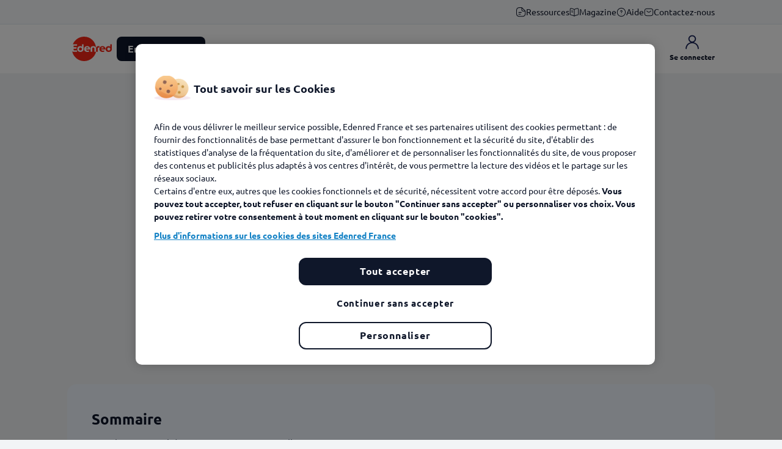

--- FILE ---
content_type: text/html; charset=utf-8
request_url: https://www.edenred.fr/magazine/votre-quotidien/gestion-de-lentreprise/google-facebook-site-web-se-faire-voir-au-bon-endroit-par-vos-futurs-clients
body_size: 16031
content:
<!doctype html>
<html data-n-head-ssr lang="fr-FR" data-n-head="%7B%22lang%22:%7B%22ssr%22:%22fr-FR%22%7D%7D">
  <head >
    <meta data-n-head="ssr" charset="utf-8"><meta data-n-head="ssr" name="viewport" content="width=device-width, initial-scale=1"><meta data-n-head="ssr" data-hid="description" name="description" content="Chercher un plombier, un coiffeur… ou une entreprise de BTP, ou un expert-comptable. En BtoC comme en BtoB, l’avenir de votre"><title>Google, Facebook, site web… se faire voir au bon endroit par vos futurs clients - Edenred France</title><link data-n-head="ssr" rel="icon" type="image/x-icon" href="/favicon.svg"><link data-n-head="ssr" rel="alternate icon" href="/favicon.ico"><link data-n-head="ssr" rel="mask-icon" href="/safari-pinned-tab.svg" color="#d52b1e"><link data-n-head="ssr" rel="stylesheet" href="/api/colors.css"><link data-n-head="ssr" rel="canonical" href="https://www.edenred.fr/magazine/votre-quotidien/gestion-de-lentreprise/google-facebook-site-web-se-faire-voir-au-bon-endroit-par-vos-futurs-clients"><script data-n-head="ssr" data-hid="gtm-script">if(!window._gtm_init){window._gtm_init=1;(function(w,n,d,m,e,p){w[d]=(w[d]==1||n[d]=='yes'||n[d]==1||n[m]==1||(w[e]&&w[e][p]&&w[e][p]()))?1:0})(window,navigator,'doNotTrack','msDoNotTrack','external','msTrackingProtectionEnabled');(function(w,d,s,l,x,y){w[x]={};w._gtm_inject=function(i){if(w.doNotTrack||w[x][i])return;w[x][i]=1;w[l]=w[l]||[];w[l].push({'gtm.start':new Date().getTime(),event:'gtm.js'});var f=d.getElementsByTagName(s)[0],j=d.createElement(s);j.async=true;j.src='https://tss.edenred.fr/5x47d5et29eakg0.js?id='+i+'&aw='+i.replace(/^GTM-/, '')+'&l=dataLayer';f.parentNode.insertBefore(j,f);}})(window,document,'script','dataLayer','_gtm_ids','_gtm_inject')}</script><script data-n-head="ssr" type="application/ld+json">{"@context":"https://schema.org","@graph":[{"@type":"Article","@id":"https://www.edenred.fr/magazine/votre-quotidien/gestion-de-lentreprise/google-facebook-site-web-se-faire-voir-au-bon-endroit-par-vos-futurs-clients","name":"Google, Facebook, site web… se faire voir au bon endroit par vos futurs clients","headline":"Google, Facebook, site web… se faire voir au bon endroit par vos futurs clients","about":["Visibilité réseaux sociaux","Google adwords"],"description":"Chercher un plombier, un coiffeur… ou une entreprise de BTP, ou un expert-comptable. En BtoC comme en BtoB, l’avenir de votre entreprise dépend de votre présence dans les lieux et sur les médias où on vous cherche. C’est-à-dire, aujourd’hui, sur internet avant tout.","image":{"@type":"ImageObject","url":"https://click.edenred.fr/edenredv2/media/image/2019-09/reseau-sociaux-1.jpg"},"datePublished":"2019-01-17T21:32:00+0100","dateModified":"2025-01-23T14:31:30+0100","author":{"@type":"Organization","@id":"https://www.edenred.fr","name":"Edenred France","url":"https://www.edenred.fr","logo":{"@type":"ImageObject","url":"https://click.edenred.fr/edenredv2/2021-02/edenred%20%281%29.svg","width":"81","height":"50"}},"publisher":{"@type":"Organization","@id":"https://www.edenred.fr"}}]}</script><noscript data-n-head="ssr">
          <style>
            [data-aos] {
              opacity: 1 !important;
              transform: none !important;
            }
          </style>
        </noscript><link rel="preload" href="/_nuxt/c0d478b.js" as="script"><link rel="preload" href="/_nuxt/ff549c4.js" as="script"><link rel="preload" href="/_nuxt/7ec408c.js" as="script"><link rel="preload" href="/_nuxt/css/75292e3.css" as="style"><link rel="preload" href="/_nuxt/9f1444f.js" as="script"><link rel="preload" href="/_nuxt/css/0c01c05.css" as="style"><link rel="preload" href="/_nuxt/de7fc55.js" as="script"><link rel="preload" href="/_nuxt/css/6491f69.css" as="style"><link rel="preload" href="/_nuxt/dd68063.js" as="script"><link rel="preload" href="/_nuxt/css/67dfa3b.css" as="style"><link rel="preload" href="/_nuxt/ce9b5bb.js" as="script"><link rel="preload" href="/_nuxt/css/4dfc018.css" as="style"><link rel="preload" href="/_nuxt/ecfc4f4.js" as="script"><link rel="preload" href="/_nuxt/css/9d0a08f.css" as="style"><link rel="preload" href="/_nuxt/676093b.js" as="script"><link rel="preload" href="/_nuxt/7e9117f.js" as="script"><link rel="preload" href="/_nuxt/css/6eaae3a.css" as="style"><link rel="preload" href="/_nuxt/60bcc7f.js" as="script"><link rel="preload" href="/_nuxt/10bc6f1.js" as="script"><link rel="preload" href="/_nuxt/css/8c46df9.css" as="style"><link rel="preload" href="/_nuxt/f03621a.js" as="script"><link rel="preload" href="/_nuxt/css/c6261d2.css" as="style"><link rel="preload" href="/_nuxt/b0b4da2.js" as="script"><link rel="preload" href="/_nuxt/css/c9828c5.css" as="style"><link rel="preload" href="/_nuxt/bb3a669.js" as="script"><link rel="preload" href="/_nuxt/59f5b2f.js" as="script"><link rel="preload" href="/_nuxt/css/5cbe4e6.css" as="style"><link rel="preload" href="/_nuxt/c900bd7.js" as="script"><link rel="preload" href="/_nuxt/css/27f049e.css" as="style"><link rel="preload" href="/_nuxt/84a1992.js" as="script"><link rel="preload" href="/_nuxt/css/40c2388.css" as="style"><link rel="preload" href="/_nuxt/38b8494.js" as="script"><link rel="preload" href="/_nuxt/css/55f9a98.css" as="style"><link rel="preload" href="/_nuxt/a9bca8f.js" as="script"><link rel="preload" href="/_nuxt/css/c49f0dd.css" as="style"><link rel="preload" href="/_nuxt/23fb1ef.js" as="script"><link rel="stylesheet" href="/_nuxt/css/75292e3.css"><link rel="stylesheet" href="/_nuxt/css/0c01c05.css"><link rel="stylesheet" href="/_nuxt/css/6491f69.css"><link rel="stylesheet" href="/_nuxt/css/67dfa3b.css"><link rel="stylesheet" href="/_nuxt/css/4dfc018.css"><link rel="stylesheet" href="/_nuxt/css/9d0a08f.css"><link rel="stylesheet" href="/_nuxt/css/6eaae3a.css"><link rel="stylesheet" href="/_nuxt/css/8c46df9.css"><link rel="stylesheet" href="/_nuxt/css/c6261d2.css"><link rel="stylesheet" href="/_nuxt/css/c9828c5.css"><link rel="stylesheet" href="/_nuxt/css/5cbe4e6.css"><link rel="stylesheet" href="/_nuxt/css/27f049e.css"><link rel="stylesheet" href="/_nuxt/css/40c2388.css"><link rel="stylesheet" href="/_nuxt/css/55f9a98.css"><link rel="stylesheet" href="/_nuxt/css/c49f0dd.css">
  </head>
  <body >
    <noscript data-n-head="ssr" data-hid="gtm-noscript" data-pbody="true"></noscript><div data-server-rendered="true" id="__nuxt"><!----><div id="__layout"><div id="app" class="app"><!----> <div class="heading-wrapper"><div class="heading-push"></div> <header class="fixed-top"><div class="sup-heading d-none d-sm-block"><div class="container"><a href="/ressources" class="sup-header-link"><img src="https://click.edenred.fr/edenredv2/2025-12/icon%20%281%29.svg" alt="icon (1)" class="picture icon">
          Ressources
        </a><a href="/magazine" class="sup-header-link nuxt-link-active"><img src="https://click.edenred.fr/edenredv2/2025-03/book-open.svg" alt="book-open" class="picture icon">
          Magazine 
        </a><a href="/faq/accueil" class="sup-header-link"><img src="https://click.edenred.fr/edenredv2/2025-03/help.svg" alt="help" class="picture icon">
          Aide
        </a><a href="/contactez-nous" class="sup-header-link"><img src="https://click.edenred.fr/edenredv2/2025-03/sms%20email.svg" alt="sms email" class="picture icon">
          Contactez-nous
        </a></div></div> <div class="heading d-flex"><div><button type="button" aria-label="Menu" class="d-inline-block d-sm-none heading-cta-menu"><span class="svg-container white"><svg xmlns="http://www.w3.org/2000/svg" class="sprite-icons icon sprite-icons"><title>icons/drag</title><use href="/_nuxt/2b09873dc9264584bffb6587fb1a957c.svg#i-drag" xlink:href="/_nuxt/2b09873dc9264584bffb6587fb1a957c.svg#i-drag"></use></svg></span></button></div> <div class="container heading-container"><div class="heading-row"><ul class="heading-nav"><li class="heading-li first-li flex-shrink-0"><a href="/" class="btn btn-link nuxt-link-active"><img src="https://click.edenred.fr/edenredv2/2021-02/edenred%20%281%29.svg" alt="logo-edenred" class="picture heading-cta-logo"></a></li> <li class="heading-li"><button type="button" class="d-none d-sm-flex btn btn-primary btn-sm heading-cta-solutions">
                  Entreprises
                  <span class="svg-container heading-cta-solutions-chevron none"><svg xmlns="http://www.w3.org/2000/svg" class="sprite-icons icon sprite-icons"><title>icons/chevron-down</title><use href="/_nuxt/2b09873dc9264584bffb6587fb1a957c.svg#i-chevron-down" xlink:href="/_nuxt/2b09873dc9264584bffb6587fb1a957c.svg#i-chevron-down"></use></svg></span></button></li> <li class="d-none d-md-block heading-li heading-li-btn"><a href="https://solutionscse.edenred.fr/" target="_blank" class="heading-btn">
                    CSE
                    <div class="heading-btn-border"></div></a></li><li class="d-none d-md-block heading-li heading-li-btn"><a href="/page-hub-marchand" class="heading-btn">
                    Commerçants
                    <div class="heading-btn-border"></div></a></li><li class="d-none d-md-block heading-li heading-li-btn"><a href="/page-hub-benef" class="heading-btn">
                    Bénéficiaires 
                    <div class="heading-btn-border"></div></a></li><li class="d-none d-md-block heading-li heading-li-btn"><a href="/decouvrir-edenred" class="heading-btn">
                    Nous découvrir
                    <div class="heading-btn-border"></div></a></li></ul> <ul class="heading-actions"><!----> <!----> <!----> <li><a href="/connectez-vous" class="heading-cta d-flex flex-column align-items-center"><span class="svg-container blue"><svg xmlns="http://www.w3.org/2000/svg" class="sprite-icons icon sprite-icons"><title>ic-user</title><use href="/_nuxt/2b09873dc9264584bffb6587fb1a957c.svg#i-ic-user" xlink:href="/_nuxt/2b09873dc9264584bffb6587fb1a957c.svg#i-ic-user"></use></svg></span> <span class="heading-label">Se connecter</span></a></li></ul></div></div></div></header> <div class="menu" style="display:none;"><div class="menu-container"><div class="mega-menu" data-v-25bdfaaa><div class="inner-mega-menu" data-v-25bdfaaa><div class="container" data-v-25bdfaaa><div class="container-inner" data-v-25bdfaaa><div class="specifics-container" data-v-25bdfaaa><div class="specifics-title" data-v-25bdfaaa><p class="title" data-v-25bdfaaa>Découvrir un <span data-v-25bdfaaa>produit</span></p> <button type="button" class="btn btn-text d-none d-lg-block" data-v-25bdfaaa>
              Voir plus
            </button></div> <div class="specifics-buttons" data-v-25bdfaaa><div class="specifics" data-v-25bdfaaa><a href="/ticket-restaurant" class="btn-card tr" data-v-25bdfaaa><div class="gradient" data-v-25bdfaaa></div> <div class="content" data-v-25bdfaaa><img src="https://click.edenred.fr/edenredv2/2025-03/tr.svg" alt="tr" class="picture icon" data-v-25bdfaaa> <span class="btn-card-title" data-v-25bdfaaa>Ticket Restaurant®</span> <span class="svg-container flex-shrink-0 none" data-v-25bdfaaa><svg xmlns="http://www.w3.org/2000/svg" class="sprite-icons icon sprite-icons"><title>icons/chevron-right</title><use href="/_nuxt/2b09873dc9264584bffb6587fb1a957c.svg#i-chevron-right" xlink:href="/_nuxt/2b09873dc9264584bffb6587fb1a957c.svg#i-chevron-right"></use></svg></span></div></a><a href="/kadeos" class="btn-card kadeos" data-v-25bdfaaa><div class="gradient" data-v-25bdfaaa></div> <div class="content" data-v-25bdfaaa><img src="https://click.edenred.fr/edenredv2/2025-03/gift%20%282%29.svg" alt="gift (2)" class="picture icon" data-v-25bdfaaa> <span class="btn-card-title" data-v-25bdfaaa>Kadéos</span> <span class="svg-container flex-shrink-0 none" data-v-25bdfaaa><svg xmlns="http://www.w3.org/2000/svg" class="sprite-icons icon sprite-icons"><title>icons/chevron-right</title><use href="/_nuxt/2b09873dc9264584bffb6587fb1a957c.svg#i-chevron-right" xlink:href="/_nuxt/2b09873dc9264584bffb6587fb1a957c.svg#i-chevron-right"></use></svg></span></div></a><a href="/ticket-cesu" class="btn-card cesu" data-v-25bdfaaa><div class="gradient" data-v-25bdfaaa></div> <div class="content" data-v-25bdfaaa><img src="https://click.edenred.fr/edenredv2/2025-03/cesu.svg" alt="cesu" class="picture icon" data-v-25bdfaaa> <span class="btn-card-title" data-v-25bdfaaa>Ticket CESU</span> <span class="svg-container flex-shrink-0 none" data-v-25bdfaaa><svg xmlns="http://www.w3.org/2000/svg" class="sprite-icons icon sprite-icons"><title>icons/chevron-right</title><use href="/_nuxt/2b09873dc9264584bffb6587fb1a957c.svg#i-chevron-right" xlink:href="/_nuxt/2b09873dc9264584bffb6587fb1a957c.svg#i-chevron-right"></use></svg></span></div></a><a href="/kadeos-incentive" class="btn-card ksi" data-v-25bdfaaa><div class="gradient" data-v-25bdfaaa></div> <div class="content" data-v-25bdfaaa><img src="https://click.edenred.fr/edenredv2/2025-04/cup.svg" alt="cup" class="picture icon" data-v-25bdfaaa> <span class="btn-card-title" data-v-25bdfaaa>Kadéos Incentive</span> <span class="svg-container flex-shrink-0 none" data-v-25bdfaaa><svg xmlns="http://www.w3.org/2000/svg" class="sprite-icons icon sprite-icons"><title>icons/chevron-right</title><use href="/_nuxt/2b09873dc9264584bffb6587fb1a957c.svg#i-chevron-right" xlink:href="/_nuxt/2b09873dc9264584bffb6587fb1a957c.svg#i-chevron-right"></use></svg></span></div></a><a href="/ticket-mobilite" class="btn-card mobilite" data-v-25bdfaaa><div class="gradient" data-v-25bdfaaa></div> <div class="content" data-v-25bdfaaa><img src="https://click.edenred.fr/edenredv2/2025-03/bike.svg" alt="bike" class="picture icon" data-v-25bdfaaa> <span class="btn-card-title" data-v-25bdfaaa>Pass Mobilité</span> <span class="svg-container flex-shrink-0 none" data-v-25bdfaaa><svg xmlns="http://www.w3.org/2000/svg" class="sprite-icons icon sprite-icons"><title>icons/chevron-right</title><use href="/_nuxt/2b09873dc9264584bffb6587fb1a957c.svg#i-chevron-right" xlink:href="/_nuxt/2b09873dc9264584bffb6587fb1a957c.svg#i-chevron-right"></use></svg></span></div></a></div> <div class="specifics specifics-more" data-v-25bdfaaa><a href="https://solutionscse.edenred.fr/" target="_blank" class="btn-card prowebce" data-v-25bdfaaa><div class="gradient" data-v-25bdfaaa></div> <div class="content" data-v-25bdfaaa><img src="https://click.edenred.fr/edenredv2/2025-03/clipboard%20%281%29.svg" alt="clipboard (1)" class="picture icon" data-v-25bdfaaa> <span class="btn-card-title" data-v-25bdfaaa>Solutions CSE</span> <span class="svg-container flex-shrink-0 none" data-v-25bdfaaa><svg xmlns="http://www.w3.org/2000/svg" class="sprite-icons icon sprite-icons"><title>icons/chevron-right</title><use href="/_nuxt/2b09873dc9264584bffb6587fb1a957c.svg#i-chevron-right" xlink:href="/_nuxt/2b09873dc9264584bffb6587fb1a957c.svg#i-chevron-right"></use></svg></span></div></a><a href="/ticket-service" class="btn-card service" data-v-25bdfaaa><div class="gradient" data-v-25bdfaaa></div> <div class="content" data-v-25bdfaaa><img src="https://click.edenred.fr/edenredv2/2025-03/hands.svg" alt="Hands" class="picture icon" data-v-25bdfaaa> <span class="btn-card-title" data-v-25bdfaaa>Ticket Service</span> <span class="svg-container flex-shrink-0 none" data-v-25bdfaaa><svg xmlns="http://www.w3.org/2000/svg" class="sprite-icons icon sprite-icons"><title>icons/chevron-right</title><use href="/_nuxt/2b09873dc9264584bffb6587fb1a957c.svg#i-chevron-right" xlink:href="/_nuxt/2b09873dc9264584bffb6587fb1a957c.svg#i-chevron-right"></use></svg></span></div></a><a href="/ticket-fleet-pro" class="btn-card fleetpro" data-v-25bdfaaa><div class="gradient" data-v-25bdfaaa></div> <div class="content" data-v-25bdfaaa><img src="https://click.edenred.fr/edenredv2/2025-03/vector%20%283%29.svg" alt="Vector (3)" class="picture icon" data-v-25bdfaaa> <span class="btn-card-title" data-v-25bdfaaa>Ticket Fleet Pro</span> <span class="svg-container flex-shrink-0 none" data-v-25bdfaaa><svg xmlns="http://www.w3.org/2000/svg" class="sprite-icons icon sprite-icons"><title>icons/chevron-right</title><use href="/_nuxt/2b09873dc9264584bffb6587fb1a957c.svg#i-chevron-right" xlink:href="/_nuxt/2b09873dc9264584bffb6587fb1a957c.svg#i-chevron-right"></use></svg></span></div></a><a href="/teletravail-edenred" class="btn-card teletravail" data-v-25bdfaaa><div class="gradient" data-v-25bdfaaa></div> <div class="content" data-v-25bdfaaa><img src="https://click.edenred.fr/edenredv2/2025-03/devices.svg" alt="devices" class="picture icon" data-v-25bdfaaa> <span class="btn-card-title" data-v-25bdfaaa>Télétravail Edenred</span> <span class="svg-container flex-shrink-0 none" data-v-25bdfaaa><svg xmlns="http://www.w3.org/2000/svg" class="sprite-icons icon sprite-icons"><title>icons/chevron-right</title><use href="/_nuxt/2b09873dc9264584bffb6587fb1a957c.svg#i-chevron-right" xlink:href="/_nuxt/2b09873dc9264584bffb6587fb1a957c.svg#i-chevron-right"></use></svg></span></div></a></div> <div class="text-center d-lg-none m-auto" data-v-25bdfaaa><button type="button" class="btn btn-text" data-v-25bdfaaa>
                Voir plus
              </button></div></div></div> <div class="column column-specifics" data-v-25bdfaaa><div class="separator" data-v-25bdfaaa></div></div> <div class="column column-needs" data-v-25bdfaaa><p class="title" data-v-25bdfaaa>Répondre à un <span data-v-25bdfaaa>besoin</span></p> <div class="needs" data-v-25bdfaaa><a href="/encouragez-le-pouvoir-dachat" class="btn-card ghost" data-v-25bdfaaa><img src="https://click.edenred.fr/edenredv2/2025-03/wallet-money.svg" alt="wallet-money" class="picture icon" data-v-25bdfaaa> <span class="btn-card-title" data-v-25bdfaaa>Encouragez le pouvoir d'achat </span> <span class="svg-container flex-shrink-0 none" data-v-25bdfaaa><svg xmlns="http://www.w3.org/2000/svg" class="sprite-icons icon sprite-icons"><title>icons/chevron-right</title><use href="/_nuxt/2b09873dc9264584bffb6587fb1a957c.svg#i-chevron-right" xlink:href="/_nuxt/2b09873dc9264584bffb6587fb1a957c.svg#i-chevron-right"></use></svg></span></a><a href="/attirez-et-fidelisez-les-talents" class="btn-card ghost" data-v-25bdfaaa><img src="https://click.edenred.fr/edenredv2/2025-03/message-favorite.svg" alt="message-favorite" class="picture icon" data-v-25bdfaaa> <span class="btn-card-title" data-v-25bdfaaa>Attirez et fidélisez les talents </span> <span class="svg-container flex-shrink-0 none" data-v-25bdfaaa><svg xmlns="http://www.w3.org/2000/svg" class="sprite-icons icon sprite-icons"><title>icons/chevron-right</title><use href="/_nuxt/2b09873dc9264584bffb6587fb1a957c.svg#i-chevron-right" xlink:href="/_nuxt/2b09873dc9264584bffb6587fb1a957c.svg#i-chevron-right"></use></svg></span></a><a href="/boostez-vos-ventes/animer-votre-force-vente" class="btn-card ghost" data-v-25bdfaaa><img src="https://click.edenred.fr/edenredv2/2025-03/like.svg" alt="like" class="picture icon" data-v-25bdfaaa> <span class="btn-card-title" data-v-25bdfaaa>Boostez vos ventes</span> <span class="svg-container flex-shrink-0 none" data-v-25bdfaaa><svg xmlns="http://www.w3.org/2000/svg" class="sprite-icons icon sprite-icons"><title>icons/chevron-right</title><use href="/_nuxt/2b09873dc9264584bffb6587fb1a957c.svg#i-chevron-right" xlink:href="/_nuxt/2b09873dc9264584bffb6587fb1a957c.svg#i-chevron-right"></use></svg></span></a><a href="/ameliorez-le-bien-etre-au-travail" class="btn-card ghost" data-v-25bdfaaa><img src="https://click.edenred.fr/edenredv2/2025-03/profile-2user.svg" alt="profile-2user" class="picture icon" data-v-25bdfaaa> <span class="btn-card-title" data-v-25bdfaaa>Améliorez le bien-être au travail</span> <span class="svg-container flex-shrink-0 none" data-v-25bdfaaa><svg xmlns="http://www.w3.org/2000/svg" class="sprite-icons icon sprite-icons"><title>icons/chevron-right</title><use href="/_nuxt/2b09873dc9264584bffb6587fb1a957c.svg#i-chevron-right" xlink:href="/_nuxt/2b09873dc9264584bffb6587fb1a957c.svg#i-chevron-right"></use></svg></span></a></div> <div class="separator" data-v-25bdfaaa></div></div> <div class="column column-platforms" data-v-25bdfaaa><div class="platforms-container" data-v-25bdfaaa><p class="title" data-v-25bdfaaa>Accéder à une <span data-v-25bdfaaa>plateforme multisolution</span></p> <div class="platforms" data-v-25bdfaaa><a href="/edenred-plus" class="btn-card-cta" data-v-25bdfaaa><div class="gradient-bg" data-v-25bdfaaa></div> <div class="inner-card-cta" data-v-25bdfaaa><div class="background-container" data-v-25bdfaaa><img src="https://click.edenred.fr/edenredv2/styles/standard/azblob/media/image/2025-06/img%20e%2b.png?itok=xrYgE7Qm" srcset="https://click.edenred.fr/edenredv2/styles/standard/azblob/media/image/2025-06/img%20e%2b.png.webp?itok=KHjCihLM 1x, https://click.edenred.fr/edenredv2/styles/original_webp/azblob/media/image/2025-06/img%20e%2b.png.webp?itok=QVoD7aG8 2x" alt="" class="picture" data-v-25bdfaaa></div> <div class="logo-push" data-v-25bdfaaa></div> <span class="content deep-m-0" data-v-25bdfaaa><p><meta charset="utf-8"><span style="white-space:pre-wrap;">Tous vos avantages salariés,</span></p><p><span style="white-space:pre-wrap;">à portée de main ! </span></p></span> <div class="btn btn-text" data-v-25bdfaaa>
                    En savoir plus
                    <span class="svg-container none" data-v-25bdfaaa><svg xmlns="http://www.w3.org/2000/svg" class="sprite-icons icon sprite-icons"><title>icons/arrow</title><use href="/_nuxt/2b09873dc9264584bffb6587fb1a957c.svg#i-arrow" xlink:href="/_nuxt/2b09873dc9264584bffb6587fb1a957c.svg#i-arrow"></use></svg></span></div></div></a><a href="/edenred-engagement" class="btn-card-cta" data-v-25bdfaaa><div class="gradient-bg" data-v-25bdfaaa></div> <div class="inner-card-cta" data-v-25bdfaaa><div class="background-container" data-v-25bdfaaa><img src="https://click.edenred.fr/edenredv2/styles/standard/azblob/media/image/2025-06/img%20engagement%20%282%29.png?itok=CU1LOc6C" srcset="https://click.edenred.fr/edenredv2/styles/standard/azblob/media/image/2025-06/img%20engagement%20%282%29.png.webp?itok=OfQZ1_M5 1x, https://click.edenred.fr/edenredv2/styles/original_webp/azblob/media/image/2025-06/img%20engagement%20%282%29.png.webp?itok=4DcSbmSW 2x" alt="" class="picture" data-v-25bdfaaa></div> <div class="logo-push" data-v-25bdfaaa></div> <span class="content deep-m-0" data-v-25bdfaaa><p><meta charset="utf-8"><span style="white-space:pre-wrap;">La solution pour cultiver le</span></p><p><span style="white-space:pre-wrap;">bien-être des salariés !</span></p></span> <div class="btn btn-text" data-v-25bdfaaa>
                    En savoir plus
                    <span class="svg-container none" data-v-25bdfaaa><svg xmlns="http://www.w3.org/2000/svg" class="sprite-icons icon sprite-icons"><title>icons/arrow</title><use href="/_nuxt/2b09873dc9264584bffb6587fb1a957c.svg#i-arrow" xlink:href="/_nuxt/2b09873dc9264584bffb6587fb1a957c.svg#i-arrow"></use></svg></span></div></div></a></div></div></div></div></div></div> <div class="mobile container d-md-none" data-v-25bdfaaa><div class="header-links" data-v-25bdfaaa><a href="https://solutionscse.edenred.fr/" target="_blank" class="btn btn-link" data-v-25bdfaaa>
        CSE
        <span class="svg-container none" data-v-25bdfaaa><svg xmlns="http://www.w3.org/2000/svg" class="sprite-icons icon sprite-icons"><title>icons/arrow</title><use href="/_nuxt/2b09873dc9264584bffb6587fb1a957c.svg#i-arrow" xlink:href="/_nuxt/2b09873dc9264584bffb6587fb1a957c.svg#i-arrow"></use></svg></span></a><a href="/page-hub-marchand" class="btn btn-link" data-v-25bdfaaa>
        Commerçants
        <span class="svg-container none" data-v-25bdfaaa><svg xmlns="http://www.w3.org/2000/svg" class="sprite-icons icon sprite-icons"><title>icons/arrow</title><use href="/_nuxt/2b09873dc9264584bffb6587fb1a957c.svg#i-arrow" xlink:href="/_nuxt/2b09873dc9264584bffb6587fb1a957c.svg#i-arrow"></use></svg></span></a><a href="/page-hub-benef" class="btn btn-link" data-v-25bdfaaa>
        Bénéficiaires 
        <span class="svg-container none" data-v-25bdfaaa><svg xmlns="http://www.w3.org/2000/svg" class="sprite-icons icon sprite-icons"><title>icons/arrow</title><use href="/_nuxt/2b09873dc9264584bffb6587fb1a957c.svg#i-arrow" xlink:href="/_nuxt/2b09873dc9264584bffb6587fb1a957c.svg#i-arrow"></use></svg></span></a><a href="/decouvrir-edenred" class="btn btn-link" data-v-25bdfaaa>
        Nous découvrir
        <span class="svg-container none" data-v-25bdfaaa><svg xmlns="http://www.w3.org/2000/svg" class="sprite-icons icon sprite-icons"><title>icons/arrow</title><use href="/_nuxt/2b09873dc9264584bffb6587fb1a957c.svg#i-arrow" xlink:href="/_nuxt/2b09873dc9264584bffb6587fb1a957c.svg#i-arrow"></use></svg></span></a></div> <div class="separator d-sm-none" data-v-25bdfaaa></div> <div class="sup-header-links d-sm-none" data-v-25bdfaaa><a href="/ressources" class="sup-header-link" data-v-25bdfaaa><img src="https://click.edenred.fr/edenredv2/2025-12/icon%20%281%29.svg" alt="icon (1)" class="picture icon" data-v-25bdfaaa>
        Ressources
      </a><a href="/magazine" class="sup-header-link nuxt-link-active" data-v-25bdfaaa><img src="https://click.edenred.fr/edenredv2/2025-03/book-open.svg" alt="book-open" class="picture icon" data-v-25bdfaaa>
        Magazine 
      </a><a href="/faq/accueil" class="sup-header-link" data-v-25bdfaaa><img src="https://click.edenred.fr/edenredv2/2025-03/help.svg" alt="help" class="picture icon" data-v-25bdfaaa>
        Aide
      </a><a href="/contactez-nous" class="sup-header-link" data-v-25bdfaaa><img src="https://click.edenred.fr/edenredv2/2025-03/sms%20email.svg" alt="sms email" class="picture icon" data-v-25bdfaaa>
        Contactez-nous
      </a></div></div></div></div> <div class="menu-rest"></div></div></div> <div class="main"><!----> <!----> <div class="heading-ribbon" data-v-11dd677d><div class="container" data-v-11dd677d><div class="row justify-content-between align-items-center heading-ribbon-block" data-v-11dd677d><div data-aos="fade-right" class="col-12 col-sm-6" data-v-11dd677d><a href="/tag/votre-quotidien/gestion-de-lentreprise" class="heading-ribbon-major-tag" data-v-11dd677d>
          Gestion de l'entreprise
        </a> <h1 class="leading-title" data-v-11dd677d>
          Google, Facebook, site web… se faire voir au bon endroit par vos futurs clients
        </h1> <div class="separator skin-bgclr-100" data-v-11dd677d></div> <div class="heading-ribbon-description" data-v-11dd677d>
          Chercher un plombier, un coiffeur… ou une entreprise de BTP, ou un expert-comptable. En BtoC comme en BtoB, l’avenir de votre entreprise dépend de votre présence dans les lieux et sur les médias où on vous cherche. C’est-à-dire, aujourd’hui, sur internet avant tout.
        </div> <div class="d-flex justify-content-center justify-content-sm-start heading-ribbon-tags" data-v-11dd677d><span class="heading-ribbon-tag" data-v-11dd677d>
            #Visibilité réseaux sociaux
          </span><span class="heading-ribbon-tag" data-v-11dd677d>
            #Google adwords
          </span></div> <div class="heading-ribbon-date" data-v-11dd677d><span class="font-weight-bold" data-v-11dd677d>
            Mise à jour le 23 janvier 2025<br data-v-11dd677d></span> <span data-v-11dd677d>
            Publié le 17 janvier 2019
          </span> <br data-v-11dd677d></div></div> <div data-aos="fade-left" data-aos-delay="200" class="col-12 col-sm-5 order-first order-sm-last" data-v-11dd677d><div class="heading-ribbon-media-block skin-bgclr-60" data-v-11dd677d><img src="https://click.edenred.fr/edenredv2/styles/standard/azblob/media/image/2019-09/reseau-sociaux-1.jpg?itok=0OxA0H_6" srcset="https://click.edenred.fr/edenredv2/styles/standard/azblob/media/image/2019-09/reseau-sociaux-1.jpg.webp?itok=obkIWb7w 1x, https://click.edenred.fr/edenredv2/styles/original_webp/azblob/media/image/2019-09/reseau-sociaux-1.jpg.webp?itok=aKnlESS1 2x" alt="google-facebook-web-visibilite" class="picture heading-ribbon-picture" data-v-11dd677d></div></div></div></div></div> <!----> <div class="content"><nav class="summary" data-v-b2186a38><div class="container" data-v-b2186a38><div class="summary-card" data-v-b2186a38><div data-v-b2186a38><b data-v-b2186a38>Sommaire</b></div> <ul data-v-b2186a38><li data-v-b2186a38><a href="/magazine/votre-quotidien/gestion-de-lentreprise/google-facebook-site-web-se-faire-voir-au-bon-endroit-par-vos-futurs-clients#paragraph-1" data-v-b2186a38>
            Google peut aussi dresser un mur entre vos clients et vous
          </a></li></ul></div></div></nav><div class="text-wysiwyg"><div class="container"><div><p><strong><em>Chercher un plombier, un coiffeur… ou une entreprise de BTP, ou un expert-comptable. En BtoC comme en BtoB, l’avenir de votre entreprise dépend de votre présence dans les lieux et sur les médias où on vous cherche. C’est-à-dire, aujourd’hui, sur internet avant tout.</em></strong></p>

<p>Le temps où vos futurs clients se recrutaient par petites annonces sur le tableau du supermarché local, en distribuant des cartes de visites sur les salons ou même en affichant vos coordonnées sur les flancs de vos véhicules d’entreprise, parait bien loin. Pas au point d’abandonner totalement ces moyens publicitaires, qui restent utilisés par une frange de la population – notamment les seniors peu à l’aise avec les ordinateurs. Mais désormais, c’est bien sur internet que tout se passe&nbsp;ou presque : ainsi, <strong>p</strong><strong>rès de 50% des recherches Google sur téléphone concernent des recherches d’entreprises, de boutiques, ou de restaurants à proximité</strong>. Autres statistiques, lorsqu’ils sont à la recherche d’un produit ou d’un service, plus de 9 internautes sur 10 utilisent un&nbsp;moteur de recherche<em>.</em> Google capte plus de 93% des parts du marché. Et 90% des gens ne vont pas plus loin que la première page de résultats.</p>

<p>Google l’a bien compris et entend faire fructifier son hégémonie en vous proposant différentes formules, gratuites ou pas, pour améliorer votre visibilité locale et donc votre business potentiel.</p>

<p>La première, gratuite, consiste à créer la fiche de votre entreprise sur <a href="https://www.google.com/intl/fr_fr/business/" rel="noopener" target="_blank">Google My Business</a>. Avantage, vous êtes facilement repéré par votre clientèle de proximité, dès lors que sa demande est précise. Exemple, si vous êtes plombier à Orléans, l’inscription va vous permettre d’être signalé aux prospects dans votre zone de chalandise.</p>

<p>Mais très vite, vous vous apercevrez qu’il y a beaucoup de plombiers&nbsp;! Comment, dès lors, être mis en évidence pour les requêtes qui vous concernent&nbsp;? <a href="https://ads.google.com/intl/fr_fr/home/" rel="noopener" target="_blank">En payant des adwords</a>, c’est-à-dire en achetant des mots clés qui vous permettront de «&nbsp;remonter&nbsp;» dans les pages de résultats. Les tarifs sont fixés en fonction du nombre de requêtes et de la «&nbsp;valeur&nbsp;», calculée par Google, d’une mise en relation entre un internaute et votre entreprise. Il peut s’agir d’un bon investissement, si vos produits ou services sont très compétitifs et de qualité, avec seulement un problème de visibilité. Autrement dit, si vous avez un taux de conversion de «&nbsp;lead&nbsp;» ou de «&nbsp;devis&nbsp;» plus élevés que la moyenne de vos concurrents.</p>

<p>Il existe une autre solution pour rencontrer votre clientèle grâce à Google&nbsp;: il s’agit de créer un site à vos couleurs – ou une page Facebook pro – et, surtout, d’y publier des contenus qui intéresseront les internautes. Par exemple, si vous êtes artisan dans le BTP, en plus de présenter vos chantiers et vos spécialités, vous pouvez apporter de l’information sur la réglementation de la construction ou sur les nouveaux produits qui apparaissent. Vous pouvez aussi, si votre production de contenus est régulière, créer une newsletter que vous enverrez à ceux qui s’y sont abonnés, ce qui vous permet au passage de court-circuiter&nbsp; Google, ce qui n’est pas sans intérêt (voir encadré). L’avantage de cette approche est de booster ce que l’on appelle votre référencement naturel (SEO pour Search Engine Optimization), calculé selon des algorithmes du moteur de recherche qui font la part belle à la qualité de vos contenus, mais aussi au succès qu’ils rencontrent auprès des internautes. Autrement dit, un cercle vertueux s’installe, basé sur la reconnaissance de votre professionnalisme – il vaut mieux avoir quelque chose à dire&nbsp;! – plutôt que sur votre capacité de dépenses publicitaires.</p>

<p>Décidé à agir&nbsp;? Vous avez bien raison. Surtout que de nombreuses sociétés spécialisées sont prêtes à vous aider, et pas forcément à des tarifs prohibitifs. Notre conseil, choisissez celles qui connaissent déjà bien votre métier. Il n’en manque pas, la preuve avec ces deux exemples&nbsp;: <a href="https://pro.eldotravo.fr/augmenter-visibilite-entreprise-btp" rel="noopener" target="_blank">eldotravao pour le BTP</a> ou <a href="https://www.unboncoiffeur.fr/coiffeur/enregistrement.html" rel="noopener" target="_blank">unboncoiffeur</a>... Comme son nom l’indique.</p>

<h2 id="paragraph-1">Google peut aussi dresser un mur entre vos clients et vous</h2>

<p>Les changements réguliers de politique de Google peuvent vous couper des internautes. Un cas courant est celui où il remet en cause la légitimité des liens pointant vers votre site ou votre blog, depuis d’autres sites internet. Du jour au lendemain, le réseau d’interactions que vous avez patiemment tissé n’est plus opérant. Et votre site internet disparait des premières pages du moteur de recherche. Autre séisme annoncé pour les prochains mois, la mise à l’index des sites de commerce en ligne qui n’utilisent pas le protocole sécurisé HTTPS pour protéger les transactions.</p>

<p>Face à ces secousses, <strong>deux attitudes doivent prévaloir&nbsp;: réactivité</strong> – pour vous adapter autant que possible aux nouvelles règles, ce qui suppose, au moins, un webmaster ou un prestataire aguerri pour vous aider à mettre à jour votre site selon les derniers canons de la beauté Google. <strong>Et prudence</strong>&nbsp;: même si Google vous amène aujourd’hui beaucoup de clients et de prospects, n’oubliez jamais que ses objectifs commerciaux peuvent diverger des vôtres. Il vous faut donc proposer des chemins alternatifs (réseaux sociaux, forum, newsletters, etc) pour que vos clients internet puissent vous trouver sans passer par lui.</p>
</div></div></div></div> <!----> <div class="breadcrumb d-none d-lg-block"><div class="container"><ol class="breadcrumb"><li class="breadcrumb-item"><a href="https://www.edenred.fr" target="_self">Edenred France</a></li><li class="breadcrumb-item"><a href="https://www.edenred.fr/magazine/votre-quotidien" target="_self">Votre quotidien</a></li><li class="breadcrumb-item"><a href="https://www.edenred.fr/tag/votre-quotidien/gestion-de-lentreprise" target="_self">Gestion de l'entreprise</a></li><li class="breadcrumb-item active"><span aria-current="location">Google, Facebook, site web… se faire voir au bon endroit par vos futurs clients</span></li></ol></div></div> <div class="modals-handler"><!----> <!----> <!----></div></div> <footer class="footer" data-v-d130d024><div class="container" data-v-d130d024><div class="row" data-v-d130d024><div class="col-12 col-lg-3" data-v-d130d024><a href="/" class="logo nuxt-link-active" data-v-d130d024><img src="https://click.edenred.fr/edenredv2/2023-06/edenred.svg" alt="logo edenred" class="picture" data-v-d130d024></a></div> <div class="col-12 col-sm-4 col-lg-3 item" data-v-d130d024><div class="group-links" data-v-d130d024><div class="group-links-title">
    Toutes les solutions
  </div> <div class="group-links-link-content"><a href="https://www.edenred.fr/ticket-restaurant" target="_blank" class="group-links-link">
      TICKET RESTAURANT®
    </a></div><div class="group-links-link-content"><a href="https://www.edenred.fr/kadeos" target="_blank" class="group-links-link">
      KADÉOS
    </a></div><div class="group-links-link-content"><a href="/edenred-engagement" class="group-links-link">
      EDENRED ENGAGEMENT
    </a></div><div class="group-links-link-content"><a href="/ticket-fleet-pro" class="group-links-link">
      TICKET FLEET PRO
    </a></div><div class="group-links-link-content"><a href="/ticket-mobilite" class="group-links-link">
      PASS MOBILITE
    </a></div><div class="group-links-link-content"><a href="https://www.edenred.fr/ticket-cesu" target="_blank" class="group-links-link">
      TICKET CESU
    </a></div><div class="group-links-link-content"><a href="/ticket-service" class="group-links-link">
      TICKET SERVICE
    </a></div><div class="group-links-link-content"><a href="https://solutionscse.edenred.fr/" target="_blank" class="group-links-link">
      Solutions CSE
    </a></div></div> <!----></div><div class="col-12 col-sm-4 col-lg-3 item" data-v-d130d024><div class="group-links" data-v-d130d024><div class="group-links-title">
    Edenred France
  </div> <div class="group-links-link-content"><a href="/decouvrir-edenred" class="group-links-link">
      DÉCOUVREZ EDENRED
    </a></div><div class="group-links-link-content"><a href="https://www.edenred.com/fr/talents" target="_blank" class="group-links-link">
      Rejoignez-nous
    </a></div><div class="group-links-link-content"><a href="/contactez-nous" class="group-links-link">
      Contactez-nous
    </a></div><div class="group-links-link-content"><a href="https://affiliation.edenred.fr/kadeos/" target="_blank" class="group-links-link">
      ACCEPTEZ KADÉOS
    </a></div><div class="group-links-link-content"><a href="https://contrat.edenred.fr/kadeos-connect/" target="_blank" class="group-links-link">
      ACHETEZ KADÉOS CONNECT
    </a></div></div> <!----></div><div class="col-12 col-sm-4 col-lg-3 item" data-v-d130d024><div class="group-links" data-v-d130d024><div class="group-links-title">
    Plus d’informations
  </div> <div class="group-links-link-content"><a href="/mentions-legales" class="group-links-link">
      MENTIONS LÉGALES
    </a></div><div class="group-links-link-content"><a href="https://click.edenred.fr/Documents_Espace_Client/Juridique/GDPR/politique_protection_des_donnees.pdf" target="_blank" class="group-links-link">
      PROTECTION DES DONNÉES
    </a></div><div class="group-links-link-content"><a href="/preference-cookies" class="group-links-link">
      Gérez vos préférences cookies
    </a></div><div class="group-links-link-content"><a href="https://www.edenred.fr/faq/accueil" target="_blank" class="group-links-link">
      FAQ
    </a></div><div class="group-links-link-content"><a href="https://www.edenred.com/fr" target="_blank" class="group-links-link">
      Le Groupe Edenred 
    </a></div></div> <div class="media-bundle" data-v-d130d024><div><a href="https://twitter.com/EdenredFrance" target="_blank" class="media-bundle-link"><span class="svg-container none"><svg xmlns="http://www.w3.org/2000/svg" class="sprite-icons icon sprite-pictos"><title>pictos/twitter</title><use href="/_nuxt/8d08b995c1451189ed2fbb8eb0a567be.svg#i-twitter" xlink:href="/_nuxt/8d08b995c1451189ed2fbb8eb0a567be.svg#i-twitter"></use></svg></span></a></div><div><a href="https://www.linkedin.com/company/edenred-france/" target="_blank" class="media-bundle-link"><span class="svg-container none"><svg xmlns="http://www.w3.org/2000/svg" class="sprite-icons icon sprite-pictos"><title>pictos/linkedin</title><use href="/_nuxt/8d08b995c1451189ed2fbb8eb0a567be.svg#i-linkedin" xlink:href="/_nuxt/8d08b995c1451189ed2fbb8eb0a567be.svg#i-linkedin"></use></svg></span></a></div><div><a href="https://www.facebook.com/EdenredFr/" target="_blank" class="media-bundle-link"><span class="svg-container none"><svg xmlns="http://www.w3.org/2000/svg" class="sprite-icons icon sprite-pictos"><title>pictos/facebook</title><use href="/_nuxt/8d08b995c1451189ed2fbb8eb0a567be.svg#i-facebook" xlink:href="/_nuxt/8d08b995c1451189ed2fbb8eb0a567be.svg#i-facebook"></use></svg></span></a></div><div><a href="https://www.youtube.com/EdenredFrance" target="_blank" class="media-bundle-link"><span class="svg-container none"><svg xmlns="http://www.w3.org/2000/svg" class="sprite-icons icon sprite-pictos"><title>pictos/youtube</title><use href="/_nuxt/8d08b995c1451189ed2fbb8eb0a567be.svg#i-youtube" xlink:href="/_nuxt/8d08b995c1451189ed2fbb8eb0a567be.svg#i-youtube"></use></svg></span></a></div></div></div> <div class="col-auto credits mx-auto" data-v-d130d024>
         Copyright © EDENRED 2025
      </div> <!----></div></div></footer></div></div></div><script>window.__NUXT__=(function(a,b,c,d,e,f,g,h,i,j,k,l,m,n,o,p,q,r,s,t,u,v,w,x,y,z,A,B,C,D,E,F,G,H,I,J,K,L,M,N,O,P,Q,R,S,T,U,V,W,X,Y,Z,_,$,aa,ab,ac,ad,ae,af,ag,ah,ai,aj,ak,al,am,an,ao,ap,aq,ar,as,at,au,av,aw,ax,ay,az,aA,aB,aC,aD,aE,aF,aG,aH,aI,aJ,aK,aL,aM,aN,aO,aP,aQ,aR,aS,aT,aU,aV,aW,aX,aY,aZ,a_,a$,ba){H.title=o;H.description=I;H.magazineId="a062ff31-3c52-4a05-aedf-016e8d670105";H.magazineSlug="votre-quotidien";H.publishedAt="2019-01-17T20:32:00+00:00";H.updatedAt="2025-01-23T13:31:30+00:00";H.majorTag={slug:"gestion-de-lentreprise",name:J};H.image={alt:"google-facebook-web-visibilite",srcSet:"https:\u002F\u002Fclick.edenred.fr\u002Fedenredv2\u002Fstyles\u002Fstandard\u002Fazblob\u002Fmedia\u002Fimage\u002F2019-09\u002Freseau-sociaux-1.jpg.webp?itok=obkIWb7w 1x, https:\u002F\u002Fclick.edenred.fr\u002Fedenredv2\u002Fstyles\u002Foriginal_webp\u002Fazblob\u002Fmedia\u002Fimage\u002F2019-09\u002Freseau-sociaux-1.jpg.webp?itok=aKnlESS1 2x",src:"https:\u002F\u002Fclick.edenred.fr\u002Fedenredv2\u002Fstyles\u002Fstandard\u002Fazblob\u002Fmedia\u002Fimage\u002F2019-09\u002Freseau-sociaux-1.jpg?itok=0OxA0H_6"};H.tags=[K,L];H.isSubpage=b;H.sectionNavigation=[];H.subNavLinks=[];H.returnLink=a;H.breadcrumbs=[{title:w,url:m},{title:"Votre quotidien",url:"https:\u002F\u002Fwww.edenred.fr\u002Fmagazine\u002Fvotre-quotidien"},{title:J,url:"https:\u002F\u002Fwww.edenred.fr\u002Ftag\u002Fvotre-quotidien\u002Fgestion-de-lentreprise"},{title:o,url:c}];H.stickyButton=a;H.isLandingPage=b;H.displayConnect=d;H.displayHeader=d;N.meta=[{hid:O,name:O,content:"Chercher un plombier, un coiffeur… ou une entreprise de BTP, ou un expert-comptable. En BtoC comme en BtoB, l’avenir de votre"}];N.script=[{type:"application\u002Fld+json",json:{"@context":"https:\u002F\u002Fschema.org","@graph":[{"@type":"Article","@id":P,name:o,headline:o,about:[K,L],description:I,image:{"@type":Q,url:"https:\u002F\u002Fclick.edenred.fr\u002Fedenredv2\u002Fmedia\u002Fimage\u002F2019-09\u002Freseau-sociaux-1.jpg"},datePublished:"2019-01-17T21:32:00+0100",dateModified:"2025-01-23T14:31:30+0100",author:{"@type":R,"@id":m,name:w,url:m,logo:{"@type":Q,url:S,width:"81",height:"50"}},publisher:{"@type":R,"@id":m}}]}}];N.title="Google, Facebook, site web… se faire voir au bon endroit par vos futurs clients - Edenred France";N.link=[{rel:"canonical",href:P}];return {layout:"default",data:[{page:{id:G,data:H,type:M,metaInfo:N,components:[{name:"Summary",data:{hashLinks:[{title:"Google peut aussi dresser un mur entre vos clients et vous",url:"#paragraph-1"}]}},{name:"TextWysiwyg",data:{description:"\u003Cp\u003E\u003Cstrong\u003E\u003Cem\u003EChercher un plombier, un coiffeur… ou une entreprise de BTP, ou un expert-comptable. En BtoC comme en BtoB, l’avenir de votre entreprise dépend de votre présence dans les lieux et sur les médias où on vous cherche. C’est-à-dire, aujourd’hui, sur internet avant tout.\u003C\u002Fem\u003E\u003C\u002Fstrong\u003E\u003C\u002Fp\u003E\n\n\u003Cp\u003ELe temps où vos futurs clients se recrutaient par petites annonces sur le tableau du supermarché local, en distribuant des cartes de visites sur les salons ou même en affichant vos coordonnées sur les flancs de vos véhicules d’entreprise, parait bien loin. Pas au point d’abandonner totalement ces moyens publicitaires, qui restent utilisés par une frange de la population – notamment les seniors peu à l’aise avec les ordinateurs. Mais désormais, c’est bien sur internet que tout se passe&nbsp;ou presque : ainsi, \u003Cstrong\u003Ep\u003C\u002Fstrong\u003E\u003Cstrong\u003Erès de 50% des recherches Google sur téléphone concernent des recherches d’entreprises, de boutiques, ou de restaurants à proximité\u003C\u002Fstrong\u003E. Autres statistiques, lorsqu’ils sont à la recherche d’un produit ou d’un service, plus de 9 internautes sur 10 utilisent un&nbsp;moteur de recherche\u003Cem\u003E.\u003C\u002Fem\u003E Google capte plus de 93% des parts du marché. Et 90% des gens ne vont pas plus loin que la première page de résultats.\u003C\u002Fp\u003E\n\n\u003Cp\u003EGoogle l’a bien compris et entend faire fructifier son hégémonie en vous proposant différentes formules, gratuites ou pas, pour améliorer votre visibilité locale et donc votre business potentiel.\u003C\u002Fp\u003E\n\n\u003Cp\u003ELa première, gratuite, consiste à créer la fiche de votre entreprise sur \u003Ca href=\"https:\u002F\u002Fwww.google.com\u002Fintl\u002Ffr_fr\u002Fbusiness\u002F\" rel=\"noopener\" target=\"_blank\"\u003EGoogle My Business\u003C\u002Fa\u003E. Avantage, vous êtes facilement repéré par votre clientèle de proximité, dès lors que sa demande est précise. Exemple, si vous êtes plombier à Orléans, l’inscription va vous permettre d’être signalé aux prospects dans votre zone de chalandise.\u003C\u002Fp\u003E\n\n\u003Cp\u003EMais très vite, vous vous apercevrez qu’il y a beaucoup de plombiers&nbsp;! Comment, dès lors, être mis en évidence pour les requêtes qui vous concernent&nbsp;? \u003Ca href=\"https:\u002F\u002Fads.google.com\u002Fintl\u002Ffr_fr\u002Fhome\u002F\" rel=\"noopener\" target=\"_blank\"\u003EEn payant des adwords\u003C\u002Fa\u003E, c’est-à-dire en achetant des mots clés qui vous permettront de «&nbsp;remonter&nbsp;» dans les pages de résultats. Les tarifs sont fixés en fonction du nombre de requêtes et de la «&nbsp;valeur&nbsp;», calculée par Google, d’une mise en relation entre un internaute et votre entreprise. Il peut s’agir d’un bon investissement, si vos produits ou services sont très compétitifs et de qualité, avec seulement un problème de visibilité. Autrement dit, si vous avez un taux de conversion de «&nbsp;lead&nbsp;» ou de «&nbsp;devis&nbsp;» plus élevés que la moyenne de vos concurrents.\u003C\u002Fp\u003E\n\n\u003Cp\u003EIl existe une autre solution pour rencontrer votre clientèle grâce à Google&nbsp;: il s’agit de créer un site à vos couleurs – ou une page Facebook pro – et, surtout, d’y publier des contenus qui intéresseront les internautes. Par exemple, si vous êtes artisan dans le BTP, en plus de présenter vos chantiers et vos spécialités, vous pouvez apporter de l’information sur la réglementation de la construction ou sur les nouveaux produits qui apparaissent. Vous pouvez aussi, si votre production de contenus est régulière, créer une newsletter que vous enverrez à ceux qui s’y sont abonnés, ce qui vous permet au passage de court-circuiter&nbsp; Google, ce qui n’est pas sans intérêt (voir encadré). L’avantage de cette approche est de booster ce que l’on appelle votre référencement naturel (SEO pour Search Engine Optimization), calculé selon des algorithmes du moteur de recherche qui font la part belle à la qualité de vos contenus, mais aussi au succès qu’ils rencontrent auprès des internautes. Autrement dit, un cercle vertueux s’installe, basé sur la reconnaissance de votre professionnalisme – il vaut mieux avoir quelque chose à dire&nbsp;! – plutôt que sur votre capacité de dépenses publicitaires.\u003C\u002Fp\u003E\n\n\u003Cp\u003EDécidé à agir&nbsp;? Vous avez bien raison. Surtout que de nombreuses sociétés spécialisées sont prêtes à vous aider, et pas forcément à des tarifs prohibitifs. Notre conseil, choisissez celles qui connaissent déjà bien votre métier. Il n’en manque pas, la preuve avec ces deux exemples&nbsp;: \u003Ca href=\"https:\u002F\u002Fpro.eldotravo.fr\u002Faugmenter-visibilite-entreprise-btp\" rel=\"noopener\" target=\"_blank\"\u003Eeldotravao pour le BTP\u003C\u002Fa\u003E ou \u003Ca href=\"https:\u002F\u002Fwww.unboncoiffeur.fr\u002Fcoiffeur\u002Fenregistrement.html\" rel=\"noopener\" target=\"_blank\"\u003Eunboncoiffeur\u003C\u002Fa\u003E... Comme son nom l’indique.\u003C\u002Fp\u003E\n\n\u003Ch2 id=\"paragraph-1\"\u003EGoogle peut aussi dresser un mur entre vos clients et vous\u003C\u002Fh2\u003E\n\n\u003Cp\u003ELes changements réguliers de politique de Google peuvent vous couper des internautes. Un cas courant est celui où il remet en cause la légitimité des liens pointant vers votre site ou votre blog, depuis d’autres sites internet. Du jour au lendemain, le réseau d’interactions que vous avez patiemment tissé n’est plus opérant. Et votre site internet disparait des premières pages du moteur de recherche. Autre séisme annoncé pour les prochains mois, la mise à l’index des sites de commerce en ligne qui n’utilisent pas le protocole sécurisé HTTPS pour protéger les transactions.\u003C\u002Fp\u003E\n\n\u003Cp\u003EFace à ces secousses, \u003Cstrong\u003Edeux attitudes doivent prévaloir&nbsp;: réactivité\u003C\u002Fstrong\u003E – pour vous adapter autant que possible aux nouvelles règles, ce qui suppose, au moins, un webmaster ou un prestataire aguerri pour vous aider à mettre à jour votre site selon les derniers canons de la beauté Google. \u003Cstrong\u003EEt prudence\u003C\u002Fstrong\u003E&nbsp;: même si Google vous amène aujourd’hui beaucoup de clients et de prospects, n’oubliez jamais que ses objectifs commerciaux peuvent diverger des vôtres. Il vous faut donc proposer des chemins alternatifs (réseaux sociaux, forum, newsletters, etc) pour que vos clients internet puissent vous trouver sans passer par lui.\u003C\u002Fp\u003E\n"}}],solutionId:a}}],fetch:{},error:a,state:{emaps:{categories:[],cuisines:[],outlets:[],selectedOutlet:a,signs:[],webSigns:[],mode:"sign",kadeosProduct:1,location:a,brand:c,cuisine:a,selectedCategories:[],radius:5,moved:b},session:{globalData:{settings:{homePage:{id:"282764ba-0605-425d-9597-d56232968183",type:"node--page"},headerLogo:{alt:"logo-edenred",srcSet:a,src:S},headerLinks:[{url:x,title:"CSE"},{url:"\u002Fpage-hub-marchand",title:"Commerçants"},{url:"\u002Fpage-hub-benef",title:"Bénéficiaires "},{url:T,title:"Nous découvrir"}],supHeaderLinks:[{url:"\u002Fressources",title:"Ressources",icon:{src:"https:\u002F\u002Fclick.edenred.fr\u002Fedenredv2\u002F2025-12\u002Ficon%20%281%29.svg",srcSet:a,alt:"icon (1)"}},{url:"\u002Fmagazine",title:"Magazine ",icon:{src:"https:\u002F\u002Fclick.edenred.fr\u002Fedenredv2\u002F2025-03\u002Fbook-open.svg",srcSet:a,alt:"book-open"}},{url:"\u002Ffaq\u002Faccueil",title:"Aide",icon:{src:"https:\u002F\u002Fclick.edenred.fr\u002Fedenredv2\u002F2025-03\u002Fhelp.svg",srcSet:a,alt:"help"}},{url:U,title:V,icon:{src:"https:\u002F\u002Fclick.edenred.fr\u002Fedenredv2\u002F2025-03\u002Fsms%20email.svg",srcSet:a,alt:"sms email"}}],connectLink:{url:"\u002Fconnectez-vous",title:n},copyright:" Copyright © EDENRED 2025",footerLogo:{alt:"logo edenred",srcSet:a,src:"https:\u002F\u002Fclick.edenred.fr\u002Fedenredv2\u002F2023-06\u002Fedenred.svg"},solutions:[W,X,Y,Z,_,$,aa,ab,ac],needs:[{url:"\u002Fencouragez-le-pouvoir-dachat",title:"Encouragez le pouvoir d'achat ",icon:{src:"https:\u002F\u002Fclick.edenred.fr\u002Fedenredv2\u002F2025-03\u002Fwallet-money.svg",srcSet:a,alt:"wallet-money"}},{url:"\u002Fattirez-et-fidelisez-les-talents",title:"Attirez et fidélisez les talents ",icon:{src:"https:\u002F\u002Fclick.edenred.fr\u002Fedenredv2\u002F2025-03\u002Fmessage-favorite.svg",srcSet:a,alt:"message-favorite"}},{url:"\u002Fboostez-vos-ventes\u002Fanimer-votre-force-vente",title:"Boostez vos ventes",icon:{src:"https:\u002F\u002Fclick.edenred.fr\u002Fedenredv2\u002F2025-03\u002Flike.svg",srcSet:a,alt:"like"}},{url:"\u002Fameliorez-le-bien-etre-au-travail",title:"Améliorez le bien-être au travail",icon:{src:"https:\u002F\u002Fclick.edenred.fr\u002Fedenredv2\u002F2025-03\u002Fprofile-2user.svg",srcSet:a,alt:"profile-2user"}}],ctas:[{link:{url:ad,title:"\u003Cp\u003E\u003Cmeta charset=\"utf-8\"\u003E\u003Cspan style=\"white-space:pre-wrap;\"\u003ETous vos avantages salariés,\u003C\u002Fspan\u003E\u003C\u002Fp\u003E\u003Cp\u003E\u003Cspan style=\"white-space:pre-wrap;\"\u003Eà portée de main ! \u003C\u002Fspan\u003E\u003C\u002Fp\u003E"},imageBG:{alt:c,srcSet:"https:\u002F\u002Fclick.edenred.fr\u002Fedenredv2\u002Fstyles\u002Fstandard\u002Fazblob\u002Fmedia\u002Fimage\u002F2025-06\u002Fimg%20e%2b.png.webp?itok=KHjCihLM 1x, https:\u002F\u002Fclick.edenred.fr\u002Fedenredv2\u002Fstyles\u002Foriginal_webp\u002Fazblob\u002Fmedia\u002Fimage\u002F2025-06\u002Fimg%20e%2b.png.webp?itok=QVoD7aG8 2x",src:"https:\u002F\u002Fclick.edenred.fr\u002Fedenredv2\u002Fstyles\u002Fstandard\u002Fazblob\u002Fmedia\u002Fimage\u002F2025-06\u002Fimg%20e%2b.png?itok=xrYgE7Qm"}},{link:{url:y,title:"\u003Cp\u003E\u003Cmeta charset=\"utf-8\"\u003E\u003Cspan style=\"white-space:pre-wrap;\"\u003ELa solution pour cultiver le\u003C\u002Fspan\u003E\u003C\u002Fp\u003E\u003Cp\u003E\u003Cspan style=\"white-space:pre-wrap;\"\u003Ebien-être des salariés !\u003C\u002Fspan\u003E\u003C\u002Fp\u003E"},imageBG:{alt:c,srcSet:"https:\u002F\u002Fclick.edenred.fr\u002Fedenredv2\u002Fstyles\u002Fstandard\u002Fazblob\u002Fmedia\u002Fimage\u002F2025-06\u002Fimg%20engagement%20%282%29.png.webp?itok=OfQZ1_M5 1x, https:\u002F\u002Fclick.edenred.fr\u002Fedenredv2\u002Fstyles\u002Foriginal_webp\u002Fazblob\u002Fmedia\u002Fimage\u002F2025-06\u002Fimg%20engagement%20%282%29.png.webp?itok=4DcSbmSW 2x",src:"https:\u002F\u002Fclick.edenred.fr\u002Fedenredv2\u002Fstyles\u002Fstandard\u002Fazblob\u002Fmedia\u002Fimage\u002F2025-06\u002Fimg%20engagement%20%282%29.png?itok=CU1LOc6C"}}]},menuLinks:[{title:"Toutes les solutions",links:[{title:"TICKET RESTAURANT®",url:"https:\u002F\u002Fwww.edenred.fr\u002Fticket-restaurant"},{title:"KADÉOS",url:"https:\u002F\u002Fwww.edenred.fr\u002Fkadeos"},{title:"EDENRED ENGAGEMENT",url:y},{title:"TICKET FLEET PRO",url:ae},{title:"PASS MOBILITE",url:af},{title:"TICKET CESU",url:"https:\u002F\u002Fwww.edenred.fr\u002Fticket-cesu"},{title:"TICKET SERVICE",url:ag},{title:ah,url:x}]},{title:w,links:[{title:"DÉCOUVREZ EDENRED",url:T},{title:"Rejoignez-nous",url:"https:\u002F\u002Fwww.edenred.com\u002Ffr\u002Ftalents"},{title:V,url:U},{title:"ACCEPTEZ KADÉOS",url:"https:\u002F\u002Faffiliation.edenred.fr\u002Fkadeos\u002F"},{title:"ACHETEZ KADÉOS CONNECT",url:"https:\u002F\u002Fcontrat.edenred.fr\u002Fkadeos-connect\u002F"}]},{title:"Plus d’informations",links:[{title:"MENTIONS LÉGALES",url:"\u002Fmentions-legales"},{title:"PROTECTION DES DONNÉES",url:"https:\u002F\u002Fclick.edenred.fr\u002FDocuments_Espace_Client\u002FJuridique\u002FGDPR\u002Fpolitique_protection_des_donnees.pdf"},{title:"Gérez vos préférences cookies",url:"\u002Fpreference-cookies"},{title:"FAQ",url:"https:\u002F\u002Fwww.edenred.fr\u002Ffaq\u002Faccueil"},{title:"Le Groupe Edenred ",url:"https:\u002F\u002Fwww.edenred.com\u002Ffr"}]}],socialLinks:[{name:"Twitter",link:"https:\u002F\u002Ftwitter.com\u002FEdenredFrance",social_icon:c,css_class:"twitter"},{name:"Linkedin",link:"https:\u002F\u002Fwww.linkedin.com\u002Fcompany\u002Fedenred-france\u002F",social_icon:c,css_class:"linkedin"},{name:"Facebook",link:"https:\u002F\u002Fwww.facebook.com\u002FEdenredFr\u002F",social_icon:c,css_class:"facebook"},{name:"Youtube",link:"https:\u002F\u002Fwww.youtube.com\u002FEdenredFrance",social_icon:c,css_class:"youtube"}],solutions:[{id:"f4699ab8-9206-4fa4-ae4c-53eb1aa61eb9",taxonomy:{name:"Kadéos+",ref:"kadeos+",link:a,description:ai,icon:{src:aj,srcSet:a,alt:ak},image:{alt:"Solution Kadéos",srcSet:"https:\u002F\u002Fclick.edenred.fr\u002Fedenredv2\u002Fstyles\u002Fstandard\u002Fazblob\u002Fmedia\u002Fimage\u002F2023-11\u002Fimg%20%2829%29.png.webp?itok=rfE-XBG7 1x, https:\u002F\u002Fclick.edenred.fr\u002Fedenredv2\u002Fstyles\u002Foriginal_webp\u002Fazblob\u002Fmedia\u002Fimage\u002F2023-11\u002Fimg%20%2829%29.png.webp?itok=cdp_gD0T 2x",src:"https:\u002F\u002Fclick.edenred.fr\u002Fedenredv2\u002Fstyles\u002Fstandard\u002Fazblob\u002Fmedia\u002Fimage\u002F2023-11\u002Fimg%20%2829%29.png?itok=9uSrLC73"},logo:{alt:al,srcSet:a,src:am},logoEdenred:{alt:e,srcSet:a,src:f},thumbnail:{alt:z,srcSet:a,src:A},desktopBackground:{alt:p,srcSet:q,src:r},mobileBackground:{alt:s,srcSet:t,src:u},sectionNavigation:[{url:an,title:ao},{url:ap,title:"Comment ça marche "},{url:aq,title:i}],subNavLinks:[{url:ar,title:B},{url:as,title:h}],connectLink:{url:at,title:C},color:au,colorBg:au,textOverBackground:b,includeInMenu:b,isNew:b,parent:v},profiles:[],popin:a},{id:"64bbc883-c73f-4fe5-8c52-570ec135affe",taxonomy:{name:"CESU+",ref:"cesu+",link:a,description:av,icon:{src:aw,srcSet:a,alt:D},image:{alt:ax,srcSet:"https:\u002F\u002Fclick.edenred.fr\u002Fedenredv2\u002Fstyles\u002Fstandard\u002Fazblob\u002Fmedia\u002Fimage\u002F2024-12\u002F255x268.png.webp?itok=Rn3ZgGqA 1x, https:\u002F\u002Fclick.edenred.fr\u002Fedenredv2\u002Fstyles\u002Foriginal_webp\u002Fazblob\u002Fmedia\u002Fimage\u002F2024-12\u002F255x268.png.webp?itok=CHu0xO0w 2x",src:"https:\u002F\u002Fclick.edenred.fr\u002Fedenredv2\u002Fstyles\u002Fstandard\u002Fazblob\u002Fmedia\u002Fimage\u002F2024-12\u002F255x268.png?itok=O07YEAwc"},logo:{alt:"Ticket Cesu-logo",srcSet:a,src:"https:\u002F\u002Fclick.edenred.fr\u002Fedenredv2\u002Fmedia\u002Fimage\u002F2021-02\u002Fticket%20cesu.svg"},logoEdenred:{alt:e,srcSet:a,src:f},thumbnail:{alt:"Thumbnail CESU",srcSet:a,src:"https:\u002F\u002Fclick.edenred.fr\u002Fedenredv2\u002Fmedia\u002Fimage\u002F2023-11\u002Fsolution%3dcesu%2c%20variante%3dfront%20%282%29.svg"},desktopBackground:a,mobileBackground:a,sectionNavigation:[{url:ay,title:g}],subNavLinks:[],connectLink:a,color:E,colorBg:E,textOverBackground:b,includeInMenu:b,isNew:b,parent:v},profiles:[],popin:a},{id:"1dd98c2f-1689-4695-8b85-596d4b2d7e75",taxonomy:{name:"Edenred+ Ticket Restaurant",ref:"edenredplustr",link:a,description:az,icon:a,image:{alt:c,srcSet:a,src:a},logo:{alt:"Edenred plus logo",srcSet:a,src:"https:\u002F\u002Fclick.edenred.fr\u002Fedenredv2\u002Fmedia\u002Fimage\u002F2023-06\u002Feplus-court-01.svg"},logoEdenred:{alt:e,srcSet:a,src:f},thumbnail:{alt:c,srcSet:a,src:a},desktopBackground:{alt:p,srcSet:q,src:r},mobileBackground:{alt:s,srcSet:t,src:u},sectionNavigation:[{url:aA,title:g},{url:aB,title:j},{url:aC,title:i}],subNavLinks:[{url:aD,title:h},{url:aE,title:aF}],connectLink:a,color:aG,colorBg:aG,textOverBackground:b,includeInMenu:b,isNew:b,parent:v},profiles:[],popin:a},{id:v,taxonomy:{name:"Edenred+",ref:"edenredplus",link:{url:ad,title:g},description:"Donnez une nouvelle dimension à vos avantages.",icon:a,image:{alt:c,srcSet:"https:\u002F\u002Fclick.edenred.fr\u002Fedenredv2\u002Fstyles\u002Fstandard\u002Fazblob\u002Fmedia\u002Fimage\u002F2025-10\u002F255x268_1.png.webp?itok=0hIuhb3Z 1x, https:\u002F\u002Fclick.edenred.fr\u002Fedenredv2\u002Fstyles\u002Foriginal_webp\u002Fazblob\u002Fmedia\u002Fimage\u002F2025-10\u002F255x268_1.png.webp?itok=XyrXQCDG 2x",src:"https:\u002F\u002Fclick.edenred.fr\u002Fedenredv2\u002Fstyles\u002Fstandard\u002Fazblob\u002Fmedia\u002Fimage\u002F2025-10\u002F255x268_1.png?itok=7Df-lSjU"},logo:{alt:c,srcSet:a,src:aH},logoEdenred:{alt:c,srcSet:a,src:aH},thumbnail:{alt:"Edenred plus thumbnail",srcSet:"https:\u002F\u002Fclick.edenred.fr\u002Fedenredv2\u002Fstyles\u002Fstandard\u002Fazblob\u002Fmedia\u002Fimage\u002F2023-06\u002Fimage%20bottom%20%282%29.png.webp?itok=yk2OvYJS 1x, https:\u002F\u002Fclick.edenred.fr\u002Fedenredv2\u002Fstyles\u002Foriginal_webp\u002Fazblob\u002Fmedia\u002Fimage\u002F2023-06\u002Fimage%20bottom%20%282%29.png.webp?itok=1IgOI4Kw 2x",src:"https:\u002F\u002Fclick.edenred.fr\u002Fedenredv2\u002Fstyles\u002Fstandard\u002Fazblob\u002Fmedia\u002Fimage\u002F2023-06\u002Fimage%20bottom%20%282%29.png?itok=X6H3W4ln"},desktopBackground:{alt:p,srcSet:q,src:r},mobileBackground:{alt:s,srcSet:t,src:u},sectionNavigation:[],subNavLinks:[],connectLink:{url:"https:\u002F\u002Fclient.edenredplus.com\u002Ffr\u002Flogin",title:n},color:aI,colorBg:aI,textOverBackground:b,includeInMenu:d,isNew:b,parent:a},profiles:[],popin:a},{id:W,taxonomy:{name:"Ticket Restaurant®",ref:aJ,link:a,description:az,icon:{src:"https:\u002F\u002Fclick.edenred.fr\u002Fedenredv2\u002F2025-03\u002Ftr.svg",srcSet:a,alt:aJ},image:{alt:c,srcSet:"https:\u002F\u002Fclick.edenred.fr\u002Fedenredv2\u002Fstyles\u002Fstandard\u002Fazblob\u002Fmedia\u002Fimage\u002F2025-12\u002F255x268.png.webp?itok=X8ykhadT 1x, https:\u002F\u002Fclick.edenred.fr\u002Fedenredv2\u002Fstyles\u002Foriginal_webp\u002Fazblob\u002Fmedia\u002Fimage\u002F2025-12\u002F255x268.png.webp?itok=NsJPEjnQ 2x",src:"https:\u002F\u002Fclick.edenred.fr\u002Fedenredv2\u002Fstyles\u002Fstandard\u002Fazblob\u002Fmedia\u002Fimage\u002F2025-12\u002F255x268.png?itok=KZt1ueSN"},logo:{alt:"Ticket restaurant logo",srcSet:a,src:"https:\u002F\u002Fclick.edenred.fr\u002Fedenredv2\u002Fmedia\u002Fimage\u002F2023-11\u002Fultime.svg"},logoEdenred:{alt:e,srcSet:a,src:f},thumbnail:{alt:"Thumbnail Ticket Restaurant",srcSet:a,src:"https:\u002F\u002Fclick.edenred.fr\u002Fedenredv2\u002Fmedia\u002Fimage\u002F2023-11\u002Fsolution%3dtr%2c%20variante%3dfront%20%282%29.svg"},desktopBackground:a,mobileBackground:a,sectionNavigation:[{url:aA,title:g},{url:aB,title:j},{url:aC,title:i}],subNavLinks:[{url:aD,title:h},{url:aE,title:aF}],connectLink:{url:"https:\u002F\u002Fwww.edenred.fr\u002Fconnectez-vous?solution=tr",title:n},color:aK,colorBg:aK,textOverBackground:b,includeInMenu:d,isNew:b,parent:a},profiles:[{id:"da7ea6d5-1a54-4b5f-99ad-0f451bca5a81",title:"Restaurant ou Enseigne old",alias:"\u002Fticket-restaurant\u002Frestaurant-enseigne\u002Fold",picto:F},{id:"7e62c1f8-cd75-4ba6-afc2-01415996b44d",title:"Salarié ou Agent old",alias:"\u002Fticket-restaurant\u002Fsalarie-agent\u002Fold",picto:k},{id:"03bc2114-3e85-406c-b290-30fd6c94578f",title:"Entreprise de +50 salariés old",alias:"\u002Fticket-restaurant\u002Fgrande-entreprise-collectivite\u002Fold",contact:"https:\u002F\u002Fwww.edenred.fr\u002Fdevis-ticket-restaurant",picto:l},{id:"b9b2c4f1-e408-4268-9cf4-856ebdb202ee",title:"Entreprise de -50 salariés old",alias:"\u002Fticket-restaurant\u002Fentreprise-moins-cinquante-salaries\u002Fold",picto:l}],popin:a},{id:X,taxonomy:{name:"Kadéos",ref:"kadeos",link:a,description:ai,icon:{src:aj,srcSet:a,alt:ak},image:{alt:c,srcSet:"https:\u002F\u002Fclick.edenred.fr\u002Fedenredv2\u002Fstyles\u002Fstandard\u002Fazblob\u002Fmedia\u002Fimage\u002F2025-10\u002F255x268_2.png.webp?itok=oP8xnAHa 1x, https:\u002F\u002Fclick.edenred.fr\u002Fedenredv2\u002Fstyles\u002Foriginal_webp\u002Fazblob\u002Fmedia\u002Fimage\u002F2025-10\u002F255x268_2.png.webp?itok=Y1bMC4pT 2x",src:"https:\u002F\u002Fclick.edenred.fr\u002Fedenredv2\u002Fstyles\u002Fstandard\u002Fazblob\u002Fmedia\u002Fimage\u002F2025-10\u002F255x268_2.png?itok=lG9xDpvA"},logo:{alt:al,srcSet:a,src:am},logoEdenred:{alt:e,srcSet:a,src:f},thumbnail:{alt:z,srcSet:a,src:A},desktopBackground:a,mobileBackground:a,sectionNavigation:[{url:an,title:g},{url:ap,title:j},{url:aq,title:i}],subNavLinks:[{url:ar,title:B},{url:as,title:h}],connectLink:{url:at,title:C},color:aL,colorBg:aL,textOverBackground:d,includeInMenu:d,isNew:b,parent:a},profiles:[{id:"694ec49d-11ca-45c6-8a55-3d5ace32b7e4",title:"Entreprise, CSE\u002FCOS - Kadéos",alias:"\u002Fkadeos\u002Fentreprise-cse-cos",picto:l},{id:"e30f711c-495d-44cd-a568-eb6ef39ba6ac",title:"Utilisateur - Kadéos",alias:"\u002Fkadeos\u002Futilisateur\u002Fold",picto:k},{id:"50f88871-04df-4543-ae82-00b837394da3",title:"Enseigne - Kadéos",alias:"\u002Fkadeos\u002Fenseigne\u002Fold",picto:F},{id:"b8ee981a-5aab-4123-bb21-540f9b739a24",title:"Collectivité - Kadéos",alias:"\u002Fkadeos\u002Fcollectivite\u002Fold",picto:l}],popin:a},{id:Z,taxonomy:{name:"Kadéos Incentive",ref:"ksi",link:a,description:"Stimulez vos équipes et boostez votre chiffre d'affaires",icon:{src:"https:\u002F\u002Fclick.edenred.fr\u002Fedenredv2\u002F2025-04\u002Fcup.svg",srcSet:a,alt:"cup"},image:{alt:c,srcSet:"https:\u002F\u002Fclick.edenred.fr\u002Fedenredv2\u002Fstyles\u002Fstandard\u002Fazblob\u002Fmedia\u002Fimage\u002F2025-04\u002F255x268%201.png.webp?itok=Y8_lIj64 1x, https:\u002F\u002Fclick.edenred.fr\u002Fedenredv2\u002Fstyles\u002Foriginal_webp\u002Fazblob\u002Fmedia\u002Fimage\u002F2025-04\u002F255x268%201.png.webp?itok=Ta0W5Y2U 2x",src:"https:\u002F\u002Fclick.edenred.fr\u002Fedenredv2\u002Fstyles\u002Fstandard\u002Fazblob\u002Fmedia\u002Fimage\u002F2025-04\u002F255x268%201.png?itok=Hwb1eOBm"},logo:{alt:c,srcSet:"https:\u002F\u002Fclick.edenred.fr\u002Fedenredv2\u002Fstyles\u002Fstandard\u002Fazblob\u002Fmedia\u002Fimage\u002F2025-04\u002Fultime.png.webp?itok=ORICBFhF 1x, https:\u002F\u002Fclick.edenred.fr\u002Fedenredv2\u002Fstyles\u002Foriginal_webp\u002Fazblob\u002Fmedia\u002Fimage\u002F2025-04\u002Fultime.png.webp?itok=8UlJRYlX 2x",src:"https:\u002F\u002Fclick.edenred.fr\u002Fedenredv2\u002Fstyles\u002Fstandard\u002Fazblob\u002Fmedia\u002Fimage\u002F2025-04\u002Fultime.png?itok=IeeLo-Ea"},logoEdenred:{alt:e,srcSet:a,src:f},thumbnail:{alt:z,srcSet:a,src:A},desktopBackground:{alt:p,srcSet:q,src:r},mobileBackground:{alt:s,srcSet:t,src:u},sectionNavigation:[{url:"\u002Fkadeos-incentive",title:g}],subNavLinks:[{url:"\u002Fdevis-kadeos-incentive",title:h}],connectLink:{url:"\u002Fkadeos\u002Fse-connecter",title:C},color:aM,colorBg:aM,textOverBackground:b,includeInMenu:d,isNew:b,parent:a},profiles:[],popin:a},{id:$,taxonomy:{name:ah,ref:"prowebce",link:a,description:"Accompagnez vos CSE durant leur mandat.",icon:{src:"https:\u002F\u002Fclick.edenred.fr\u002Fedenredv2\u002F2025-03\u002Fclipboard%20%281%29.svg",srcSet:a,alt:"clipboard (1)"},image:{alt:"Solution ProwebCE",srcSet:"https:\u002F\u002Fclick.edenred.fr\u002Fedenredv2\u002Fstyles\u002Fstandard\u002Fazblob\u002Fmedia\u002Fimage\u002F2023-11\u002Fimg%20%2830%29.png.webp?itok=ADaTHlxS 1x, https:\u002F\u002Fclick.edenred.fr\u002Fedenredv2\u002Fstyles\u002Foriginal_webp\u002Fazblob\u002Fmedia\u002Fimage\u002F2023-11\u002Fimg%20%2830%29.png.webp?itok=DwQ-axGj 2x",src:"https:\u002F\u002Fclick.edenred.fr\u002Fedenredv2\u002Fstyles\u002Fstandard\u002Fazblob\u002Fmedia\u002Fimage\u002F2023-11\u002Fimg%20%2830%29.png?itok=etjtmYH-"},logo:{alt:c,srcSet:a,src:"https:\u002F\u002Fclick.edenred.fr\u002Fedenredv2\u002Fmedia\u002Fimage\u002F2024-01\u002Fedenred%20logicielscse%20logo.svg"},logoEdenred:{alt:e,srcSet:a,src:f},thumbnail:{alt:"Solution CSE",srcSet:a,src:"https:\u002F\u002Fclick.edenred.fr\u002Fedenredv2\u002Fmedia\u002Fimage\u002F2024-01\u002Fimg_card.svg"},desktopBackground:a,mobileBackground:a,sectionNavigation:[{url:x,title:g}],subNavLinks:[],connectLink:a,color:aN,colorBg:aN,textOverBackground:b,includeInMenu:d,isNew:b,parent:a},profiles:[],popin:a},{id:"ddf99132-1fdd-4653-9869-c8bba99f15ee",taxonomy:{name:"CleanWay",ref:"none",link:a,description:"Gérez l’entretien de vos tenues professionnelles",icon:a,image:{alt:c,srcSet:"https:\u002F\u002Fclick.edenred.fr\u002Fedenredv2\u002Fstyles\u002Fstandard\u002Fazblob\u002Fmedia\u002Fimage\u002F2021-08\u002Fcw%403x%20%281%29.jpg.webp?itok=q-XU7IBU 1x, https:\u002F\u002Fclick.edenred.fr\u002Fedenredv2\u002Fstyles\u002Foriginal_webp\u002Fazblob\u002Fmedia\u002Fimage\u002F2021-08\u002Fcw%403x%20%281%29.jpg.webp?itok=SxPzOuW6 2x",src:"https:\u002F\u002Fclick.edenred.fr\u002Fedenredv2\u002Fstyles\u002Fstandard\u002Fazblob\u002Fmedia\u002Fimage\u002F2021-08\u002Fcw%403x%20%281%29.jpg?itok=OKfev2za"},logo:{alt:"CleanWay-logo",srcSet:a,src:"https:\u002F\u002Fclick.edenred.fr\u002Fedenredv2\u002Fmedia\u002Fimage\u002F2021-02\u002Fcleanway.svg"},logoEdenred:{alt:e,srcSet:a,src:f},thumbnail:{alt:"CleanWay_menu",srcSet:a,src:"https:\u002F\u002Fclick.edenred.fr\u002Fedenredv2\u002Fmedia\u002Fimage\u002F2021-01\u002Fcleanway_menu.svg"},desktopBackground:a,mobileBackground:a,sectionNavigation:[{url:"\u002Fcleanway",title:g},{url:aO,title:j},{url:"\u002Fcleanway\u002Flocaliser",title:i}],subNavLinks:[{url:"https:\u002F\u002Fcontact.edenred.fr\u002Fcleanway\u002F",title:h}],connectLink:a,color:aP,colorBg:aP,textOverBackground:b,includeInMenu:b,isNew:b,parent:a},profiles:[{id:"f9517b2c-48cf-48ff-b2f9-96d4245be7c8",title:"Salarié - CleanWay",alias:"\u002Fcleanway\u002Fsalarie",picto:k},{id:"d73b8738-d2a7-4006-bf74-39ebf8e1a3a0",title:"Pressing - CleanWay ",alias:"\u002Fcleanway\u002Fpressing",picto:"cintre"},{id:"838cd4f8-2fa6-4f02-adca-3bea15eea576",title:"Entreprise - CleanWay",alias:aO,picto:l}],popin:a},{id:Y,taxonomy:{name:ax,ref:D,link:a,description:av,icon:{src:aw,srcSet:a,alt:D},image:{alt:c,srcSet:"https:\u002F\u002Fclick.edenred.fr\u002Fedenredv2\u002Fstyles\u002Fstandard\u002Fazblob\u002Fmedia\u002Fimage\u002F2025-10\u002F255x268_0.png.webp?itok=qi6U2OhQ 1x, https:\u002F\u002Fclick.edenred.fr\u002Fedenredv2\u002Fstyles\u002Foriginal_webp\u002Fazblob\u002Fmedia\u002Fimage\u002F2025-10\u002F255x268_0.png.webp?itok=BxNgxy8c 2x",src:"https:\u002F\u002Fclick.edenred.fr\u002Fedenredv2\u002Fstyles\u002Fstandard\u002Fazblob\u002Fmedia\u002Fimage\u002F2025-10\u002F255x268_0.png?itok=1o1s281m"},logo:{alt:"Logo CESU",srcSet:a,src:"https:\u002F\u002Fclick.edenred.fr\u002Fedenredv2\u002Fmedia\u002Fimage\u002F2023-11\u002Fticket%20cesu.svg"},logoEdenred:{alt:e,srcSet:a,src:f},thumbnail:{alt:c,srcSet:"https:\u002F\u002Fclick.edenred.fr\u002Fedenredv2\u002Fstyles\u002Fstandard\u002Fazblob\u002Fmedia\u002Fimage\u002F2025-10\u002Fvector.png.webp?itok=g2XWcIkV 1x, https:\u002F\u002Fclick.edenred.fr\u002Fedenredv2\u002Fstyles\u002Foriginal_webp\u002Fazblob\u002Fmedia\u002Fimage\u002F2025-10\u002Fvector.png.webp?itok=ZXMlmUYr 2x",src:"https:\u002F\u002Fclick.edenred.fr\u002Fedenredv2\u002Fstyles\u002Fstandard\u002Fazblob\u002Fmedia\u002Fimage\u002F2025-10\u002Fvector.png?itok=REvAWTOV"},desktopBackground:a,mobileBackground:a,sectionNavigation:[{url:ay,title:g},{url:"\u002Fticket-cesu\u002Fsalarie-agent",title:j}],subNavLinks:[{url:"\u002Fdevis-cesu",title:h}],connectLink:{url:"https:\u002F\u002Fwww.edenred.fr\u002Fconnectez-vous?solution=cesu",title:n},color:"fd74e5f6-19da-4622-9eca-e0ab5cddd024",colorBg:E,textOverBackground:b,includeInMenu:d,isNew:b,parent:a},profiles:[{id:"b5837151-0bc4-4475-a5f3-70bbd1551438",title:"Professionnel Libéral - Ticket CESU",alias:"\u002Fticket-cesu\u002Fprofession-liberal\u002Fold",picto:"user-chef"},{id:"dfb9c886-813f-44a5-9f5c-7ac566d4a4e2",title:"Collectivité\u002FCOS - Ticket CESU",alias:"\u002Fticket-cesu\u002Fcollectivite\u002Fold",picto:"business-contract-approve"},{id:"b2ceb477-c96c-40f1-b0a4-4623a5a09bdd",title:"Organisme - Ticket CESU",alias:"\u002Fticket-cesu\u002Forganisme\u002Fold",picto:aQ},{id:"108ec035-9439-4c55-85af-a9fcba26e7b2",title:"Entreprise\u002FCSE - Ticket CESU",alias:"\u002Fticket-cesu\u002Fentreprise-cse\u002Fold",picto:l},{id:"a0dd3187-536e-430e-8781-7e44af4bc613",title:"Salarié à domicile - Ticket CESU",alias:"\u002Fticket-cesu\u002Fsalarie-a-domicile\u002Fold",picto:aQ},{id:"1bc76dbc-981c-4b13-a32f-66cc26fb02de",title:"Salarié\u002FAgent - Ticket CESU",alias:"\u002Fticket-cesu\u002Fsalarie-agent\u002Fold",picto:k}],popin:a},{id:"cf7e288e-6f8e-4e24-a6ad-91130d8d0e50",taxonomy:{name:aR,ref:"engagement",link:a,description:"Prenez soin de vos collaborateurs avec notre plateforme Edenred Engagement",icon:{src:"https:\u002F\u002Fclick.edenred.fr\u002Fedenredv2\u002F2025-06\u002Fprofile-2user%20%282%29.svg",srcSet:a,alt:"profile-2user (2)"},image:{alt:"Edenred plateforme engagement",srcSet:"https:\u002F\u002Fclick.edenred.fr\u002Fedenredv2\u002Fstyles\u002Fstandard\u002Fazblob\u002Fmedia\u002Fimage\u002F2024-06\u002Fedenred%20plateforme%20engagement.png.webp?itok=b0LQe03e 1x, https:\u002F\u002Fclick.edenred.fr\u002Fedenredv2\u002Fstyles\u002Foriginal_webp\u002Fazblob\u002Fmedia\u002Fimage\u002F2024-06\u002Fedenred%20plateforme%20engagement.png.webp?itok=g0DPpeE8 2x",src:"https:\u002F\u002Fclick.edenred.fr\u002Fedenredv2\u002Fstyles\u002Fstandard\u002Fazblob\u002Fmedia\u002Fimage\u002F2024-06\u002Fedenred%20plateforme%20engagement.png?itok=O5v_CvKm"},logo:{alt:aR,srcSet:"https:\u002F\u002Fclick.edenred.fr\u002Fedenredv2\u002Fstyles\u002Fstandard\u002Fazblob\u002Fmedia\u002Fimage\u002F2024-06\u002Fedenred%20engagement.png.webp?itok=X6EW8jb9 1x, https:\u002F\u002Fclick.edenred.fr\u002Fedenredv2\u002Fstyles\u002Foriginal_webp\u002Fazblob\u002Fmedia\u002Fimage\u002F2024-06\u002Fedenred%20engagement.png.webp?itok=yh3Vw244 2x",src:"https:\u002F\u002Fclick.edenred.fr\u002Fedenredv2\u002Fstyles\u002Fstandard\u002Fazblob\u002Fmedia\u002Fimage\u002F2024-06\u002Fedenred%20engagement.png?itok=qzygUrGt"},logoEdenred:{alt:e,srcSet:a,src:f},thumbnail:{alt:c,srcSet:a,src:"https:\u002F\u002Fclick.edenred.fr\u002Fedenredv2\u002Fmedia\u002Fimage\u002F2024-06\u002Fimg_card%402x%20%282%29.svg"},desktopBackground:a,mobileBackground:a,sectionNavigation:[{url:y,title:g},{url:"\u002Fedenred-engagement\u002Fcommunication",title:"Communication"},{url:"\u002Fedenred-engagement\u002Freconnaissance-recompense",title:"Reconnaissance "},{url:"\u002Fedenred-engagement\u002Fpouvoir-achat",title:"Pouvoir d'achat"},{url:"\u002Fedenred-engagement\u002Fbien-etre",title:"Bien-être "}],subNavLinks:[{url:"\u002Fdevis-edenred-engagement",title:h}],connectLink:a,color:aS,colorBg:aS,textOverBackground:b,includeInMenu:b,isNew:d,parent:a},profiles:[],popin:a},{id:_,taxonomy:{name:"Pass Mobilité",ref:"mobilite",link:a,description:"Facilitez les déplacements de vos collaborateurs et accompagnez la transition vers une mobilité plus durable.",icon:{src:"https:\u002F\u002Fclick.edenred.fr\u002Fedenredv2\u002F2025-03\u002Fbike.svg",srcSet:a,alt:"bike"},image:{alt:"Solution Pass Mobilité Betterway",srcSet:"https:\u002F\u002Fclick.edenred.fr\u002Fedenredv2\u002Fstyles\u002Fstandard\u002Fazblob\u002Fmedia\u002Fimage\u002F2023-11\u002Fimg%20%2832%29.png.webp?itok=CtZ4oJMf 1x, https:\u002F\u002Fclick.edenred.fr\u002Fedenredv2\u002Fstyles\u002Foriginal_webp\u002Fazblob\u002Fmedia\u002Fimage\u002F2023-11\u002Fimg%20%2832%29.png.webp?itok=m6ni1StU 2x",src:"https:\u002F\u002Fclick.edenred.fr\u002Fedenredv2\u002Fstyles\u002Fstandard\u002Fazblob\u002Fmedia\u002Fimage\u002F2023-11\u002Fimg%20%2832%29.png?itok=ZHTl-kqF"},logo:{alt:"Logo Mobilité",srcSet:a,src:"https:\u002F\u002Fclick.edenred.fr\u002Fedenredv2\u002Fmedia\u002Fimage\u002F2023-11\u002Fmobilit%c3%a9.svg"},logoEdenred:{alt:e,srcSet:a,src:f},thumbnail:{alt:"Thumbnail Mobilité Betterway",srcSet:a,src:"https:\u002F\u002Fclick.edenred.fr\u002Fedenredv2\u002Fmedia\u002Fimage\u002F2023-11\u002Fsolution%3dtm%2c%20variante%3dfront%20%281%29.svg"},desktopBackground:a,mobileBackground:a,sectionNavigation:[{url:af,title:ao}],subNavLinks:[{url:"\u002Fdevis-mobilite",title:aT}],connectLink:a,color:aU,colorBg:aU,textOverBackground:d,includeInMenu:d,isNew:b,parent:a},profiles:[],popin:a},{id:aa,taxonomy:{name:"Ticket Service",ref:"service",link:a,description:"Simplifiez-vous la distribution des aides sociales et améliorez le quotidien de ceux qui en ont besoin",icon:{src:"https:\u002F\u002Fclick.edenred.fr\u002Fedenredv2\u002F2025-03\u002Fhands.svg",srcSet:a,alt:"Hands"},image:{alt:"ticket service .png",srcSet:"https:\u002F\u002Fclick.edenred.fr\u002Fedenredv2\u002Fstyles\u002Fstandard\u002Fazblob\u002Fmedia\u002Fimage\u002F2024-12\u002F255x268_2.png.webp?itok=O_ZFFqvo 1x, https:\u002F\u002Fclick.edenred.fr\u002Fedenredv2\u002Fstyles\u002Foriginal_webp\u002Fazblob\u002Fmedia\u002Fimage\u002F2024-12\u002F255x268_2.png.webp?itok=cIzWvOLA 2x",src:"https:\u002F\u002Fclick.edenred.fr\u002Fedenredv2\u002Fstyles\u002Fstandard\u002Fazblob\u002Fmedia\u002Fimage\u002F2024-12\u002F255x268_2.png?itok=LzT7CPqJ"},logo:{alt:"Logo Ticket Service ",srcSet:a,src:"https:\u002F\u002Fclick.edenred.fr\u002Fedenredv2\u002Fmedia\u002Fimage\u002F2023-11\u002Fticket%20service.svg"},logoEdenred:{alt:e,srcSet:a,src:f},thumbnail:{alt:"Thumbnail Ticket Service ",srcSet:a,src:"https:\u002F\u002Fclick.edenred.fr\u002Fedenredv2\u002Fmedia\u002Fimage\u002F2023-11\u002Fsolution%3dts%2c%20variante%3dfront%20%282%29.svg"},desktopBackground:a,mobileBackground:a,sectionNavigation:[{url:ag,title:g},{url:aV,title:j},{url:"\u002Fticket-service\u002Flocaliser",title:i}],subNavLinks:[{url:"\u002Fdevis-edenred-ticket-service",title:h},{url:"\u002Fticket-service\u002Fcommander",title:B}],connectLink:{url:"https:\u002F\u002Fwww.edenred.fr\u002Fconnectez-vous?solution=service",title:n},color:aW,colorBg:aW,textOverBackground:b,includeInMenu:d,isNew:b,parent:a},profiles:[{id:"f66cd534-4c6a-4d7c-884b-212c00f0b3c4",title:"Enseigne - Ticket Service",alias:"\u002Fticket-service\u002Fenseigne",picto:F},{id:"e8b32fce-33df-4293-affe-bb037cd3f3cb",title:"Citoyen - Ticket Service",alias:aV,picto:k},{id:"62ddc58c-6e53-47a9-904c-00f561cc2c8a",title:"Collectivité \u002F Association - Ticket Service",alias:"\u002Fticket-service\u002Fune-collectivite-une-association",picto:"user-groupe"}],popin:a},{id:ab,taxonomy:{name:"Ticket Fleet Pro",ref:"fleetpro",link:a,description:"Gérez plus simplement les frais liés à votre flotte de véhicules",icon:{src:"https:\u002F\u002Fclick.edenred.fr\u002Fedenredv2\u002F2025-03\u002Fvector%20%283%29.svg",srcSet:a,alt:"Vector (3)"},image:{alt:"Solution Ticket Fleet Pro",srcSet:"https:\u002F\u002Fclick.edenred.fr\u002Fedenredv2\u002Fstyles\u002Fstandard\u002Fazblob\u002Fmedia\u002Fimage\u002F2023-11\u002Fimg%20%2834%29.png.webp?itok=8JQwY-GI 1x, https:\u002F\u002Fclick.edenred.fr\u002Fedenredv2\u002Fstyles\u002Foriginal_webp\u002Fazblob\u002Fmedia\u002Fimage\u002F2023-11\u002Fimg%20%2834%29.png.webp?itok=bpmk2WtU 2x",src:"https:\u002F\u002Fclick.edenred.fr\u002Fedenredv2\u002Fstyles\u002Fstandard\u002Fazblob\u002Fmedia\u002Fimage\u002F2023-11\u002Fimg%20%2834%29.png?itok=inNBGfvM"},logo:{alt:"Logo Fleet Pro",srcSet:a,src:"https:\u002F\u002Fclick.edenred.fr\u002Fedenredv2\u002Fmedia\u002Fimage\u002F2023-11\u002Fticket%20fleet%20pro.svg"},logoEdenred:{alt:e,srcSet:a,src:f},thumbnail:{alt:"Thumbnail Ticket Fleet Pro",srcSet:a,src:"https:\u002F\u002Fclick.edenred.fr\u002Fedenredv2\u002Fmedia\u002Fimage\u002F2023-11\u002Fsolution%3dtfp%2c%20variante%3dfront%20%282%29.svg"},desktopBackground:a,mobileBackground:a,sectionNavigation:[{url:ae,title:g},{url:aX,title:j},{url:"https:\u002F\u002Fticketfleetpro.fr\u002Fnotre-reseau\u002F",title:i}],subNavLinks:[{url:"https:\u002F\u002Fcartecarburant-ticketfleetpro.fr\u002F",title:"Souscrivez en ligne "},{url:"https:\u002F\u002Fcartecarburant-ticketfleetpro.fr\u002Fcontact",title:aT}],connectLink:a,color:aY,colorBg:aY,textOverBackground:b,includeInMenu:d,isNew:b,parent:a},profiles:[{id:"97f006fa-f118-4ff0-a28d-5d9035382a9d",title:"Entreprise - Ticket Fleet Pro",alias:aX,picto:"voiture-personne"},{id:"f3bdb773-cf8d-4e23-ba82-3277d2d448d6",title:"Salarié - Ticket Fleet Pro ",alias:"\u002Fticket-fleet-pro\u002Fsalarie",picto:k}],popin:a},{id:"0f71f2b3-4e9e-43cb-98b5-7b5fa8280e7a",taxonomy:{name:"Solutions partenaires",ref:"partenaires",link:a,description:"Avance sur salaire, aide juridique, découvrez les services de nos partenaires.",icon:a,image:{alt:"Solution partenaires",srcSet:"https:\u002F\u002Fclick.edenred.fr\u002Fedenredv2\u002Fstyles\u002Fstandard\u002Fazblob\u002Fmedia\u002Fimage\u002F2023-11\u002Fframe%2012744%20%282%29.jpg.webp?itok=KC0lvJMu 1x, https:\u002F\u002Fclick.edenred.fr\u002Fedenredv2\u002Fstyles\u002Foriginal_webp\u002Fazblob\u002Fmedia\u002Fimage\u002F2023-11\u002Fframe%2012744%20%282%29.jpg.webp?itok=sLYLl-86 2x",src:"https:\u002F\u002Fclick.edenred.fr\u002Fedenredv2\u002Fstyles\u002Fstandard\u002Fazblob\u002Fmedia\u002Fimage\u002F2023-11\u002Fframe%2012744%20%282%29.jpg?itok=eRiAjqvf"},logo:{alt:"Logo Solution partenaire",srcSet:a,src:"https:\u002F\u002Fclick.edenred.fr\u002Fedenredv2\u002Fmedia\u002Fimage\u002F2023-11\u002Fframe%2012743.svg"},logoEdenred:{alt:e,srcSet:a,src:f},thumbnail:{alt:"Thumbnail Solutions partenaires",srcSet:a,src:"https:\u002F\u002Fclick.edenred.fr\u002Fedenredv2\u002Fmedia\u002Fimage\u002F2023-11\u002Fsolution%3dsolution%20partenaire%2c%20variante%3dfront%20%281%29.svg"},desktopBackground:a,mobileBackground:a,sectionNavigation:[{url:"\u002Fnos-partenaires",title:g},{url:"\u002Fekie-partenaire",title:"Ekie"},{url:"\u002Fstairwage-partenaire",title:"Stairwage"}],subNavLinks:[],connectLink:a,color:aZ,colorBg:aZ,textOverBackground:b,includeInMenu:b,isNew:b,parent:a},profiles:[],popin:a},{id:ac,taxonomy:{name:"Télétravail Edenred",ref:"teletravail",link:a,description:"Facilitez la prise en charge des frais engagés par vos collaborateurs dans le cadre du télétravail",icon:{src:"https:\u002F\u002Fclick.edenred.fr\u002Fedenredv2\u002F2025-03\u002Fdevices.svg",srcSet:a,alt:"devices"},image:{alt:"Solution Télétravail",srcSet:"https:\u002F\u002Fclick.edenred.fr\u002Fedenredv2\u002Fstyles\u002Fstandard\u002Fazblob\u002Fmedia\u002Fimage\u002F2023-11\u002Fimg%20%2835%29.png.webp?itok=YEMoGIic 1x, https:\u002F\u002Fclick.edenred.fr\u002Fedenredv2\u002Fstyles\u002Foriginal_webp\u002Fazblob\u002Fmedia\u002Fimage\u002F2023-11\u002Fimg%20%2835%29.png.webp?itok=NwdpQS1u 2x",src:"https:\u002F\u002Fclick.edenred.fr\u002Fedenredv2\u002Fstyles\u002Fstandard\u002Fazblob\u002Fmedia\u002Fimage\u002F2023-11\u002Fimg%20%2835%29.png?itok=FXCnC9Rg"},logo:{alt:"Logo Télétravail",srcSet:a,src:"https:\u002F\u002Fclick.edenred.fr\u002Fedenredv2\u002Fmedia\u002Fimage\u002F2023-11\u002Fultime_tt.svg"},logoEdenred:{alt:e,srcSet:a,src:f},thumbnail:{alt:"Thumbnail Télétravail",srcSet:a,src:"https:\u002F\u002Fclick.edenred.fr\u002Fedenredv2\u002Fmedia\u002Fimage\u002F2023-11\u002Fsolution%3dtt%2c%20variante%3dfront%20%282%29.svg"},desktopBackground:a,mobileBackground:a,sectionNavigation:[{url:"\u002Fteletravail-edenred",title:g}],subNavLinks:[],connectLink:a,color:a_,colorBg:a_,textOverBackground:b,includeInMenu:d,isNew:b,parent:a},profiles:[],popin:a}],markets:[{id:"f53995e4-ae76-42ba-9d23-c653c6d4a670",name:"Entreprise de 1 à 50 salariés"},{id:"af7cfd78-1b85-45a9-94c8-08093cb6c7c7",name:"Entreprise de + 50 salariés"},{id:"bcf68906-0ef0-4e0e-a9bf-71120c836000",name:"CSE \u002F COS"},{id:"ea452642-f22b-4c3f-994a-bcc31d6888ea",name:"Employeur Public"},{id:"86920604-1225-4bd2-a944-e1360659c32c",name:"Toutes entreprises"}]},currentPageInfo:{id:G,type:M,data:H,metaInfo:N,solutionId:a},currentSolution:a,velCtrData:{beneficiaries:a,amount:a,employerContribution:a},kadeosProducts:{},kadeosFilter:"all",productCategories:{},isMenuOpened:b,isSearchOpened:b,forceLP:b,googleMapsStatus:a$,youtubeStatus:a$}},serverRendered:d,routePath:"\u002Fmagazine\u002Fvotre-quotidien\u002Fgestion-de-lentreprise\u002Fgoogle-facebook-site-web-se-faire-voir-au-bon-endroit-par-vos-futurs-clients",config:{googleApiKey:"AIzaSyB7f4DvSlsG1GnQcWyk0JoVuK1iHLQFzew",sentry:{config:{environment:ba}},gtm:{id:"GTM-W2MLM9P"},envName:ba,clientUrl:m,showCsWidget:b,showroom:b,search:b,abTastyID:"140b6c20cac7e3f3d842a4ba42759642",chatbotConfigUrl:"https:\u002F\u002Fendpoint-foundever.cognigy.cloud\u002Fa57b910e79ed3414e722317f4db234c896abb28820c625ecaf69311252a92bb5",_app:{basePath:"\u002F",assetsPath:"\u002F_nuxt\u002F",cdnURL:a}}}}(null,false,"",true,"Logo Edenred","https:\u002F\u002Fclick.edenred.fr\u002Fedenredv2\u002Fmedia\u002Fimage\u002F2022-09\u002Fedenred.svg","Présentation","Demandez un devis","Où l'utiliser","Comment ça marche","User","defaut-2","https:\u002F\u002Fwww.edenred.fr","Se connecter","Google, Facebook, site web… se faire voir au bon endroit par vos futurs clients","EdenRed plus desktop background","https:\u002F\u002Fclick.edenred.fr\u002Fedenredv2\u002Fstyles\u002Fstandard\u002Fazblob\u002Fmedia\u002Fimage\u002F2023-06\u002Fproperty%201%3ddesktop.jpg.webp?itok=x7DHPuCd 1x, https:\u002F\u002Fclick.edenred.fr\u002Fedenredv2\u002Fstyles\u002Foriginal_webp\u002Fazblob\u002Fmedia\u002Fimage\u002F2023-06\u002Fproperty%201%3ddesktop.jpg.webp?itok=nO2poflS 2x","https:\u002F\u002Fclick.edenred.fr\u002Fedenredv2\u002Fstyles\u002Fstandard\u002Fazblob\u002Fmedia\u002Fimage\u002F2023-06\u002Fproperty%201%3ddesktop.jpg?itok=BV8xL19l","EdenRed plus mobile background","https:\u002F\u002Fclick.edenred.fr\u002Fedenredv2\u002Fstyles\u002Fstandard\u002Fazblob\u002Fmedia\u002Fimage\u002F2023-06\u002Fproperty%201%3dmobile.jpg.webp?itok=lorJAJHa 1x, https:\u002F\u002Fclick.edenred.fr\u002Fedenredv2\u002Fstyles\u002Foriginal_webp\u002Fazblob\u002Fmedia\u002Fimage\u002F2023-06\u002Fproperty%201%3dmobile.jpg.webp?itok=u0V7-9PC 2x","https:\u002F\u002Fclick.edenred.fr\u002Fedenredv2\u002Fstyles\u002Fstandard\u002Fazblob\u002Fmedia\u002Fimage\u002F2023-06\u002Fproperty%201%3dmobile.jpg?itok=_7FcTP33","1d67a078-c7b9-4b32-94a6-937d3a8a5199","Edenred France","https:\u002F\u002Fsolutionscse.edenred.fr\u002F","\u002Fedenred-engagement","Thumbnail Kadéos","https:\u002F\u002Fclick.edenred.fr\u002Fedenredv2\u002Fmedia\u002Fimage\u002F2023-11\u002Fsolution%3dks%2c%20variante%3dfront%20%282%29.svg","Commandez","se connecter","cesu","4ebbf2ae-fff2-4b90-98ae-8108265670c6","Magasin-1","1d709cb4-18f2-48f9-82f3-9622af90ace7",{},"Chercher un plombier, un coiffeur… ou une entreprise de BTP, ou un expert-comptable. En BtoC comme en BtoB, l’avenir de votre entreprise dépend de votre présence dans les lieux et sur les médias où on vous cherche. C’est-à-dire, aujourd’hui, sur internet avant tout.","Gestion de l'entreprise","Visibilité réseaux sociaux","Google adwords","ARTICLE",{},"description","https:\u002F\u002Fwww.edenred.fr\u002Fmagazine\u002Fvotre-quotidien\u002Fgestion-de-lentreprise\u002Fgoogle-facebook-site-web-se-faire-voir-au-bon-endroit-par-vos-futurs-clients","ImageObject","Organization","https:\u002F\u002Fclick.edenred.fr\u002Fedenredv2\u002F2021-02\u002Fedenred%20%281%29.svg","\u002Fdecouvrir-edenred","\u002Fcontactez-nous","Contactez-nous","18a40655-53e1-4f5e-ba71-0c9378157c84","e217e50d-4f42-41c4-b09f-0b92489bd639","cef6a16f-907b-4348-a00f-bd38863daa28","9c7f2e18-4b9e-492f-814f-b0130e38a519","d60d7715-0246-4a82-b0de-9d2defe19e4d","627234d0-e390-4af1-a5f3-0817ac3bb145","bf266440-b1b3-4a88-8844-076d4526de57","d2b34fc7-cd8e-4221-bf2d-a7b68f3f342f","cee92077-a62c-448c-9705-27e655c22652","\u002Fedenred-plus","\u002Fticket-fleet-pro","\u002Fticket-mobilite","\u002Fticket-service","Solutions CSE","Récompensez, fidélisez et célébrez les moments de vie de vos collaborateurs\n","https:\u002F\u002Fclick.edenred.fr\u002Fedenredv2\u002F2025-03\u002Fgift%20%282%29.svg","gift (2)","Kadeos logo","https:\u002F\u002Fclick.edenred.fr\u002Fedenredv2\u002Fmedia\u002Fimage\u002F2023-11\u002Fultime_0.svg","\u002Fkadeos","Présentation ","\u002Fkadeos\u002Futilisateur","\u002Fkadeos\u002Flocaliser","https:\u002F\u002Fcommande.edenred.fr\u002Fkadeos","\u002Fdevis-kadeos","https:\u002F\u002Fwww.edenred.fr\u002Fconnectez-vous?solution=kadeos","6ecc7592-35a2-4cef-9329-f7cd8f026401","Rémunérez une garde d’enfants, un assistant de vie ou toute aide à domicile","https:\u002F\u002Fclick.edenred.fr\u002Fedenredv2\u002F2025-03\u002Fcesu.svg","Ticket CESU","\u002Fticket-cesu","Transformez la pause déjeuner en avantage collaborateurs","\u002Fticket-restaurant","\u002Fticket-restaurant\u002Frestaurant-enseigne","\u002Fticket-restaurant\u002Flocaliser","\u002Fdevis-ticket-restaurant","#popup-become-customer","Devenez client ","07a50a41-3348-4ca7-b2e9-2f10fe32e2e9","https:\u002F\u002Fclick.edenred.fr\u002Fedenredv2\u002Fmedia\u002Fimage\u002F2025-10\u002Fcolor%3dred_1.svg","17526089-48ff-4269-a6bb-a8d7d4f6a8ed","tr","e88c5437-3d30-452e-9244-315d8a3a7c36","693c07d3-575c-4508-8dbe-6042b049a32f","7c0a4ecd-9535-4f71-9fbf-a4a782c7c919","bcf81f0f-1eb1-474c-8dcd-5e3cc254eff4","\u002Fcleanway\u002Fentreprise","dccb8d4c-40b6-4f10-b4b8-50f643bb597f","accord","Edenred Engagement","c737afd3-fa11-44b3-89e5-98e683c3c36a","Demandez un devis ","a4a2cb36-ea78-445d-8e8c-5c0f017a4ba1","\u002Fticket-service\u002Fcitoyen","706de6fd-7fd7-47d3-9ffc-8f41e424d5e8","\u002Fticket-fleet-pro\u002Fentreprise","3a021bf8-8f42-40a4-9e7e-647a213d855e","953327d5-dbf4-4738-8b78-91a4921260e9","d2ee4667-7a56-4a9d-afa5-929b2f54fdce",0,"Production"));</script><script src="/_nuxt/c0d478b.js" defer></script><script src="/_nuxt/de7fc55.js" defer></script><script src="/_nuxt/dd68063.js" defer></script><script src="/_nuxt/ce9b5bb.js" defer></script><script src="/_nuxt/ecfc4f4.js" defer></script><script src="/_nuxt/676093b.js" defer></script><script src="/_nuxt/7e9117f.js" defer></script><script src="/_nuxt/60bcc7f.js" defer></script><script src="/_nuxt/10bc6f1.js" defer></script><script src="/_nuxt/f03621a.js" defer></script><script src="/_nuxt/b0b4da2.js" defer></script><script src="/_nuxt/bb3a669.js" defer></script><script src="/_nuxt/59f5b2f.js" defer></script><script src="/_nuxt/c900bd7.js" defer></script><script src="/_nuxt/84a1992.js" defer></script><script src="/_nuxt/38b8494.js" defer></script><script src="/_nuxt/a9bca8f.js" defer></script><script src="/_nuxt/23fb1ef.js" defer></script><script src="/_nuxt/ff549c4.js" defer></script><script src="/_nuxt/7ec408c.js" defer></script><script src="/_nuxt/9f1444f.js" defer></script>
  </body>
</html>


--- FILE ---
content_type: text/css; charset=UTF-8
request_url: https://www.edenred.fr/_nuxt/css/9d0a08f.css
body_size: 1606
content:
.mega-menu[data-v-25bdfaaa]{background:#fff;overflow:auto}@media(min-width:768px){.mega-menu[data-v-25bdfaaa]{background:transparent}}.mega-menu .container[data-v-25bdfaaa]{padding-bottom:0;padding-top:15px}.mega-menu .container .container-inner[data-v-25bdfaaa]{position:relative}.mega-menu .container .container-inner .specifics-container .specifics-more[data-v-25bdfaaa]{display:none}.mega-menu .container .container-inner .specifics-container.expanded .specifics-more[data-v-25bdfaaa]{display:flex;flex-direction:column;gap:14px}@media(min-width:576px){.mega-menu .container .container-inner[data-v-25bdfaaa]{display:grid;grid-template-columns:repeat(2,1fr)}.mega-menu .container .container-inner .column-specifics[data-v-25bdfaaa]{grid-column:1;grid-row:1/3;min-height:485px}.mega-menu .container .container-inner.expanded .column-specifics[data-v-25bdfaaa]{min-height:925px}.mega-menu .container .container-inner .column-needs[data-v-25bdfaaa]{grid-column:2;grid-row:1}.mega-menu .container .container-inner .column-platforms[data-v-25bdfaaa]{grid-column:2;grid-row:2;margin-bottom:20px}.mega-menu .container .container-inner .specifics-container[data-v-25bdfaaa]{width:calc(50% - 32px)}}@media(min-width:1024px){.mega-menu .container .container-inner[data-v-25bdfaaa]{grid-template-columns:repeat(3,1fr)}.mega-menu .container .container-inner .column-specifics[data-v-25bdfaaa]{grid-column:1;grid-row:1}.mega-menu .container .container-inner.expanded .column-specifics[data-v-25bdfaaa]{min-height:485px}.mega-menu .container .container-inner .column-needs[data-v-25bdfaaa]{grid-column:2;grid-row:1}.mega-menu .container .container-inner .column-platforms[data-v-25bdfaaa]{grid-column:3;grid-row:1}.mega-menu .container .container-inner .specifics-container[data-v-25bdfaaa]{width:calc(33.33333% - 32px)}.mega-menu .container .container-inner .specifics-container.expanded[data-v-25bdfaaa]{width:calc(66.66667% - 32px)}.mega-menu .container .container-inner .specifics-container .specifics-more[data-v-25bdfaaa]{display:flex;flex-direction:column;gap:14px}.mega-menu .container .container-inner .specifics-container .specifics-buttons[data-v-25bdfaaa]{display:flex;flex-direction:row;gap:32px}}.mega-menu .separator[data-v-25bdfaaa]{display:none}@media(min-width:576px){.mega-menu .separator[data-v-25bdfaaa]{background:#e2e8f0;display:block;height:100%;margin:0 15px;max-height:385px;position:absolute;right:0;top:0;width:2px}}.mega-menu .inner-mega-menu[data-v-25bdfaaa]{background:url(/_nuxt/img/mega-menu-sm-top.7e9cc6e.png) -250px 115px/auto 500px no-repeat,url(/_nuxt/img/mega-menu-sm-bottom.3f93588.png) bottom -50px center/200% no-repeat,#fff;border-bottom-left-radius:25px;border-bottom-right-radius:25px}@media(min-width:576px){.mega-menu .inner-mega-menu[data-v-25bdfaaa]{background:url(/_nuxt/img/mega-menu-left.b3cc1fd.png) 0 100%/50% no-repeat,url(/_nuxt/img/mega-menu-right.48c3ba4.png) 100% 100%/50% no-repeat,#fff}}@media(min-width:1024px){.mega-menu .inner-mega-menu[data-v-25bdfaaa]{background-size:auto 85%,auto 100%}}.mega-menu .inner-mega-menu .title[data-v-25bdfaaa]{font-size:1.8rem;font-weight:700;margin-bottom:15px}@media(min-width:576px){.mega-menu .inner-mega-menu .title[data-v-25bdfaaa]{font-size:2.2rem;margin-bottom:20px}}.mega-menu .inner-mega-menu .title span[data-v-25bdfaaa]{background:linear-gradient(1turn,#f72717,#ff007d 75%);-webkit-background-clip:text;background-clip:text;color:transparent}.mega-menu .inner-mega-menu .btn-card[data-v-25bdfaaa]{border-radius:16px;color:#0f172a;max-width:290px;position:relative;transition:all .3s ease-in-out}@media(min-width:576px){.mega-menu .inner-mega-menu .btn-card[data-v-25bdfaaa]{max-width:inherit}}.mega-menu .inner-mega-menu .btn-card[data-v-25bdfaaa]:hover{transform:scale(1.05)}.mega-menu .inner-mega-menu .btn-card .btn-card-title[data-v-25bdfaaa]{flex:1;font-size:1.4rem}.mega-menu .inner-mega-menu .btn-card .svg-container[data-v-25bdfaaa]{color:#94a3b8}.mega-menu .inner-mega-menu .specifics-container[data-v-25bdfaaa]{margin-bottom:30px;transition:all .3s ease-in-out}@media(min-width:576px){.mega-menu .inner-mega-menu .specifics-container[data-v-25bdfaaa]{margin-bottom:0;overflow:clip;overflow-clip-margin:16px;position:absolute;z-index:1}}@media(min-width:1024px){.mega-menu .inner-mega-menu .specifics-container[data-v-25bdfaaa]{padding-bottom:20px}}.mega-menu .inner-mega-menu .specifics-container .specifics-title[data-v-25bdfaaa]{margin-bottom:15px;position:relative}@media(min-width:576px){.mega-menu .inner-mega-menu .specifics-container .specifics-title[data-v-25bdfaaa]{margin-bottom:20px}}.mega-menu .inner-mega-menu .specifics-container .specifics-title .title[data-v-25bdfaaa]{margin:0}.mega-menu .inner-mega-menu .specifics-container .specifics-title .btn-text[data-v-25bdfaaa]{position:absolute;right:0;top:10px}.mega-menu .inner-mega-menu .specifics-container .btn-text[data-v-25bdfaaa]{font-size:1.6rem;-webkit-text-decoration:none;text-decoration:none;white-space:nowrap}.mega-menu .inner-mega-menu .specifics-container .specifics[data-v-25bdfaaa]{display:flex;flex:1;flex-direction:column;gap:14px;margin-bottom:14px}@media(min-width:1024px){.mega-menu .inner-mega-menu .specifics-container .specifics[data-v-25bdfaaa]{margin-bottom:0}}.mega-menu .inner-mega-menu .specifics-container .specifics .btn-card[data-v-25bdfaaa]{border-radius:16px;box-shadow:0 16px 12px 8px rgba(16,26,119,.122)}.mega-menu .inner-mega-menu .specifics-container .specifics .btn-card.tr[data-v-25bdfaaa]{--g-border:linear-gradient(90deg,#9e00ff,#1077ff);--g-icon-bg:linear-gradient(45deg,#1077ff,#9e00ff)}.mega-menu .inner-mega-menu .specifics-container .specifics .btn-card.kadeos[data-v-25bdfaaa]{--g-border:linear-gradient(90deg,#ed1f7d,#711cff);--g-icon-bg:linear-gradient(225deg,#ed1f7d,#711cff)}.mega-menu .inner-mega-menu .specifics-container .specifics .btn-card.cesu[data-v-25bdfaaa]{--g-border:linear-gradient(90deg,#10ffc6,#006eff);--g-icon-bg:linear-gradient(76.07deg,#006eff 17%,#0ddad4)}.mega-menu .inner-mega-menu .specifics-container .specifics .btn-card.ksi[data-v-25bdfaaa]{--g-border:linear-gradient(90deg,#faaf0c,#ffdc60);--g-icon-bg:linear-gradient(225deg,#faaf0c,#ffdc60)}.mega-menu .inner-mega-menu .specifics-container .specifics .btn-card.engagement[data-v-25bdfaaa],.mega-menu .inner-mega-menu .specifics-container .specifics .btn-card.partenaires[data-v-25bdfaaa]{--g-border:linear-gradient(360deg,#f72717,#ff007d 75%);--g-icon-bg:linear-gradient(45deg,#f72717,#ff007d 75%)}.mega-menu .inner-mega-menu .specifics-container .specifics .btn-card.mobilite[data-v-25bdfaaa]{--g-border:linear-gradient(90deg,#02e586,#00c1cd);--g-icon-bg:linear-gradient(225deg,#02e586,#00c1cd)}.mega-menu .inner-mega-menu .specifics-container .specifics .btn-card.cse[data-v-25bdfaaa],.mega-menu .inner-mega-menu .specifics-container .specifics .btn-card.prowebce[data-v-25bdfaaa]{--g-border:linear-gradient(90deg,#f4541b,#ff9a51);--g-icon-bg:linear-gradient(45deg,#f4541b,#ff9a51)}.mega-menu .inner-mega-menu .specifics-container .specifics .btn-card.service[data-v-25bdfaaa]{--g-border:linear-gradient(90deg,#24b083,#1ee9a8);--g-icon-bg:linear-gradient(45deg,#24b083,#1ee9a8)}.mega-menu .inner-mega-menu .specifics-container .specifics .btn-card.fleetpro[data-v-25bdfaaa]{--g-border:linear-gradient(90deg,#3e5bb3,#7d8feb);--g-icon-bg:linear-gradient(225deg,#3e5bb3,#7d8feb)}.mega-menu .inner-mega-menu .specifics-container .specifics .btn-card.teletravail[data-v-25bdfaaa]{--g-border:linear-gradient(90deg,#2a26f5,#8280f9);--g-icon-bg:linear-gradient(45deg,#2a26f5,#8280f9)}.mega-menu .inner-mega-menu .specifics-container .specifics .btn-card .gradient[data-v-25bdfaaa]{background:#fff;background:var(--g-border,#fff);border-radius:inherit;bottom:0;left:0;position:absolute;right:0;top:0;transform:translateY(4px)}.mega-menu .inner-mega-menu .specifics-container .specifics .btn-card .content[data-v-25bdfaaa]{align-items:center;background:#fff;border-radius:inherit;display:flex;gap:16px;padding:12px 12px 8px;position:relative;width:100%}.mega-menu .inner-mega-menu .specifics-container .specifics .btn-card .icon[data-v-25bdfaaa]{background:transparent;background:var(--g-icon-bg,transparent);border-radius:10px;flex:0 0 30px;height:30px;-o-object-fit:contain;object-fit:contain;padding:5px;width:30px}@media(min-width:576px){.mega-menu .inner-mega-menu .specifics-container .specifics .btn-card .icon[data-v-25bdfaaa]{border-radius:16px;flex:0 0 48px;height:48px;padding:12px;width:48px}}.mega-menu .inner-mega-menu .specifics-container .specifics .btn-card .icon .gradient[data-v-25bdfaaa]{background:#fff;background:var(--g-border,#fff);border-radius:inherit;bottom:0;left:0;position:absolute;right:0;top:0;transform:translateY(4px)}.mega-menu .inner-mega-menu .specifics-container .specifics .btn-card .icon .content[data-v-25bdfaaa]{align-items:center;background:#fff;border-radius:inherit;display:flex;gap:16px;padding:12px 12px 8px;position:relative;width:100%}.mega-menu .inner-mega-menu .specifics-container .specifics .btn-card .icon .icon[data-v-25bdfaaa]{background:transparent;background:var(--g-icon-bg,transparent);border-radius:10px;flex:0 0 30px;height:30px;-o-object-fit:contain;object-fit:contain;padding:5px;width:30px}@media(min-width:576px){.mega-menu .inner-mega-menu .specifics-container .specifics .btn-card .icon .icon[data-v-25bdfaaa]{border-radius:16px;flex:0 0 48px;height:48px;padding:12px;width:48px}}.mega-menu .inner-mega-menu .column[data-v-25bdfaaa]{position:relative}.mega-menu .inner-mega-menu .column-needs[data-v-25bdfaaa]{margin-bottom:30px;padding-right:32px}.mega-menu .inner-mega-menu .column-needs .needs[data-v-25bdfaaa],.mega-menu .inner-mega-menu .column-needs .title[data-v-25bdfaaa]{opacity:1;transition:all .2s ease-in-out}@media(min-width:576px){.mega-menu .inner-mega-menu .column-needs[data-v-25bdfaaa]{margin-bottom:20px}}@media(min-width:1024px){.mega-menu .inner-mega-menu .column-needs.expanded .needs[data-v-25bdfaaa],.mega-menu .inner-mega-menu .column-needs.expanded .title[data-v-25bdfaaa]{opacity:0}}.mega-menu .inner-mega-menu .needs[data-v-25bdfaaa]{display:flex;flex-direction:column;gap:15px}@media(min-width:576px){.mega-menu .inner-mega-menu .needs[data-v-25bdfaaa]{gap:20px}}.mega-menu .inner-mega-menu .needs .btn-card[data-v-25bdfaaa]{align-items:center;display:flex;gap:16px}.mega-menu .inner-mega-menu .needs .btn-card .icon[data-v-25bdfaaa]{background:linear-gradient(135deg,#f72717,#ff007d);border-radius:16px;flex:0 0 44px;height:44px;padding:12px;width:44px}.mega-menu .inner-mega-menu .column-platforms[data-v-25bdfaaa]{padding-bottom:30px}@media(min-width:576px){.mega-menu .inner-mega-menu .column-platforms[data-v-25bdfaaa]{padding-bottom:0}}.mega-menu .inner-mega-menu .platforms[data-v-25bdfaaa]{display:flex;flex-direction:column;gap:15px}@media(min-width:576px){.mega-menu .inner-mega-menu .platforms[data-v-25bdfaaa]{gap:20px}}.mega-menu .inner-mega-menu .platforms .btn-card-cta[data-v-25bdfaaa]{height:147px;max-width:350px;position:relative;transition:all .3s ease-in-out;width:100%}.mega-menu .inner-mega-menu .platforms .btn-card-cta[data-v-25bdfaaa]:hover{transform:scale(1.05)}.mega-menu .inner-mega-menu .platforms .btn-card-cta:nth-child(odd) .gradient-bg[data-v-25bdfaaa]{background:linear-gradient(76.07deg,#f72717,#ff007d 25%,#711cff 50%,#006cfa 75%,#05e4c5)}.mega-menu .inner-mega-menu .platforms .btn-card-cta:nth-child(2n) .gradient-bg[data-v-25bdfaaa]{background:linear-gradient(45deg,#f72717,#ff007d)}.mega-menu .inner-mega-menu .platforms .btn-card-cta .gradient-bg[data-v-25bdfaaa]{border-radius:15px;bottom:10px;box-shadow:0 10px 20px 0 rgba(16,26,119,.2);left:0;position:absolute;right:35px;top:0}@media(min-width:576px){.mega-menu .inner-mega-menu .platforms .btn-card-cta .gradient-bg[data-v-25bdfaaa]{right:45px}}.mega-menu .inner-mega-menu .platforms .btn-card-cta .inner-card-cta[data-v-25bdfaaa]{background:#fff;border:2px solid #fff;border-radius:15px;border-bottom-right-radius:60px;bottom:0;box-shadow:0 8px 16px 4px rgba(16,26,119,.078);color:#0f172a;display:flex;flex-direction:column;font-size:1.2rem;gap:5px;justify-content:space-between;left:5px;overflow:hidden;padding:13px 18px;position:absolute;right:0;top:5px}.mega-menu .inner-mega-menu .platforms .btn-card-cta .inner-card-cta .background-container[data-v-25bdfaaa]{bottom:0;left:0;position:absolute;right:0;top:0}.mega-menu .inner-mega-menu .platforms .btn-card-cta .inner-card-cta .background-container img[data-v-25bdfaaa]{height:100%;-o-object-fit:cover;object-fit:cover;-o-object-position:top left;object-position:top left;width:100%}.mega-menu .inner-mega-menu .platforms .btn-card-cta .inner-card-cta .logo-push[data-v-25bdfaaa]{flex-shrink:0;height:30px}.mega-menu .inner-mega-menu .platforms .btn-card-cta .inner-card-cta .content[data-v-25bdfaaa]{position:relative}.mega-menu .inner-mega-menu .platforms .btn-card-cta .inner-card-cta .btn-text[data-v-25bdfaaa]{font-size:1.2rem;position:relative;width:-moz-fit-content;width:fit-content}.mega-menu .inner-mega-menu .platforms .btn-card-cta .inner-card-cta .btn-text .svg-container[data-v-25bdfaaa]{height:16px;width:16px}.mega-menu .mobile .header-links[data-v-25bdfaaa]{display:flex;flex-direction:column;gap:15px;margin-bottom:30px}.mega-menu .mobile .header-links .btn-link[data-v-25bdfaaa]{align-items:center;color:#0f172a;font-size:1.4rem;justify-content:space-between;padding:5px 0}.mega-menu .mobile .header-links .btn-link .svg-container[data-v-25bdfaaa]{height:16px;width:16px}.mega-menu .mobile .sup-header-links[data-v-25bdfaaa]{display:flex;flex-direction:column;gap:15px;padding-bottom:30px}.mega-menu .mobile .sup-header-links .sup-header-link[data-v-25bdfaaa]{align-items:center;display:flex;font-size:1.4rem;gap:5px}.mega-menu .mobile .sup-header-links .sup-header-link[data-v-25bdfaaa]:hover{font-weight:700}.mega-menu .mobile .sup-header-links .sup-header-link .icon[data-v-25bdfaaa]{height:16px;width:16px}

--- FILE ---
content_type: application/javascript; charset=UTF-8
request_url: https://www.edenred.fr/_nuxt/b0b4da2.js
body_size: 805
content:
(window.webpackJsonp=window.webpackJsonp||[]).push([[82],{1058:function(t,e,n){"use strict";n(812)},1258:function(t,e,n){"use strict";n.r(e);var r=n(40),o=n(41),c=n(103),d=n(58),l=n(82),f=n(26),h=(n(18),n(117),n(83),n(20),n(11),n(172),n(105),n(70)),y=n(476),v=(n(29),n(50),{"/redirection/myedenred":{ios:"https://apps.apple.com/fr/app/myedenred-france/id1142227873",android:"https://play.google.com/store/apps/details?id=com.myedenredmobile.droid",web:"https://www.myedenred.fr/"},"/redirection/edenredplus-app":{ios:"https://apps.apple.com/fr/app/edenred/id1613496232",android:"https://play.google.com/store/apps/details?id=com.edenred.eq.smarter",web:"https://user.edenredplus.com"}});var O=function(path){var t=v[path];t&&window.location.replace(t[function(){var t=navigator.userAgent;if(!t)return"web";var e=/android/gi.test(t),n=/iPad|iPhone|iPod/gi.test(t);return e?"android":n?"ios":"web"}()])};function j(t,e,n){return e=Object(d.a)(e),Object(c.a)(t,m()?Reflect.construct(e,n||[],Object(d.a)(t).constructor):e.apply(t,n))}function m(){try{var t=!Boolean.prototype.valueOf.call(Reflect.construct(Boolean,[],(function(){})))}catch(t){}return(m=function(){return!!t})()}var w=function(t,e,n,desc){var r,o=arguments.length,c=o<3?e:null===desc?desc=Object.getOwnPropertyDescriptor(e,n):desc;if("object"===("undefined"==typeof Reflect?"undefined":Object(f.a)(Reflect))&&"function"==typeof Reflect.decorate)c=Reflect.decorate(t,e,n,desc);else for(var i=t.length-1;i>=0;i--)(r=t[i])&&(c=(o<3?r(c):o>3?r(e,n,c):r(e,n))||c);return o>3&&c&&Object.defineProperty(e,n,c),c},R=function(t){function e(){var t;return Object(r.a)(this,e),(t=j(this,e,arguments)).trustpilotScript=null,t}return Object(l.a)(e,t),Object(o.a)(e,[{key:"mounted",value:function(){if(O(this.$route.path),this.$props.data.description.includes("trustpilot")&&null==this.trustpilotScript){var script=document.createElement("script");this.trustpilotScript=script,script.src="https://widget.trustpilot.com/bootstrap/v5/tp.widget.bootstrap.min.js",script.async=!0,script.defer=!0,document.head.appendChild(script)}}},{key:"unmounted",value:function(){null!=this.trustpilotScript&&document.head.removeChild(this.trustpilotScript)}}])}(y.a),P=R=w([Object(h.Component)({name:"TextWysiwyg"})],R),S=(n(1058),n(104)),component=Object(S.a)(P,(function(){var t=this,e=t.$createElement,n=t._self._c||e;return n("div",{staticClass:"text-wysiwyg"},[n("div",{staticClass:"container"},[n("div",{domProps:{innerHTML:t._s(t.data.description)}})])])}),[],!1,null,null,null);e.default=component.exports},476:function(t,e,n){"use strict";n.d(e,"a",(function(){return j}));var r=n(41),o=n(40),c=n(103),d=n(58),l=n(82),f=n(26),h=(n(20),n(11),n(172),n(70));function y(t,e,n){return e=Object(d.a)(e),Object(c.a)(t,v()?Reflect.construct(e,n||[],Object(d.a)(t).constructor):e.apply(t,n))}function v(){try{var t=!Boolean.prototype.valueOf.call(Reflect.construct(Boolean,[],(function(){})))}catch(t){}return(v=function(){return!!t})()}var O=function(t,e,n,desc){var r,o=arguments.length,c=o<3?e:null===desc?desc=Object.getOwnPropertyDescriptor(e,n):desc;if("object"===("undefined"==typeof Reflect?"undefined":Object(f.a)(Reflect))&&"function"==typeof Reflect.decorate)c=Reflect.decorate(t,e,n,desc);else for(var i=t.length-1;i>=0;i--)(r=t[i])&&(c=(o<3?r(c):o>3?r(e,n,c):r(e,n))||c);return o>3&&c&&Object.defineProperty(e,n,c),c},j=function(t){function e(){return Object(o.a)(this,e),y(this,e,arguments)}return Object(l.a)(e,t),Object(r.a)(e)}(h.Vue);O([Object(h.Prop)({required:!0,type:Object})],j.prototype,"data",void 0),O([Object(h.Getter)("session/currentSolution")],j.prototype,"solution",void 0)},812:function(t,e,n){t.exports={}}}]);

--- FILE ---
content_type: image/svg+xml
request_url: https://click.edenred.fr/edenredv2/2025-03/clipboard%20%281%29.svg
body_size: 723
content:
<svg width="25" height="24" viewBox="0 0 25 24" fill="none" xmlns="http://www.w3.org/2000/svg">
<path d="M19.2967 7.15002C19.3367 7.76002 19.2867 8.45002 19.1667 9.22002L18.4367 13.91C17.8167 17.82 16.0067 19.14 12.0967 18.53L7.40674 17.79C6.05674 17.58 5.01674 17.22 4.25674 16.68M19.2967 7.15002C19.1667 4.65002 17.6967 3.37002 14.5567 2.88002L9.86674 2.14002C5.95674 1.53002 4.14674 2.85002 3.52674 6.76002L2.78674 11.45C2.38674 14.01 2.80674 15.67 4.25674 16.68M19.2967 7.15002C21.6867 8.42002 22.2067 10.34 21.1667 13.47L19.6667 17.98C18.4167 21.74 16.4167 22.74 12.6567 21.49L8.14674 19.99C5.87674 19.24 4.61674 18.2 4.25674 16.68M10.6467 7.24002C10.6467 8.20099 9.86771 8.98002 8.90674 8.98002C7.94576 8.98002 7.16674 8.20099 7.16674 7.24002C7.16674 6.27904 7.94576 5.50002 8.90674 5.50002C9.86771 5.50002 10.6467 6.27904 10.6467 7.24002Z" stroke="white" stroke-width="1.5" stroke-linecap="round" stroke-linejoin="round"/>
</svg>


--- FILE ---
content_type: application/javascript; charset=UTF-8
request_url: https://www.edenred.fr/_nuxt/7e9117f.js
body_size: 2804
content:
(window.webpackJsonp=window.webpackJsonp||[]).push([[174,173],{1251:function(e,t,n){"use strict";n.r(t);var r,o=n(23),c=n(40),l=n(41),d=n(103),_=n(58),f=n(82),v=n(26),C=(n(72),n(152),n(83),n(64),n(20),n(11),n(172),n(105),n(71),n(131),n(480),n(77),n(70)),h=n(477),m=n(478);n(18),n(117),n(53),n(29),n(50);function O(e){if(e.type===r.ARTICLE){var t=e.components.reduce((function(e,component){if("TextWysiwyg"===(null==component?void 0:component.name)){for(var content=component.data.description,t=0;-1!==(t=content.indexOf("<h2",t));){var n=content.indexOf("</h2>",t+3);if(-1!==n){var r=content.slice(t,n+5).replace(/<[^>]*>/gi,""),o="paragraph-".concat(e.length+1),c=' id="'.concat(o,'"');content=content.slice(0,t+3)+c+content.slice(t+3),e.push({title:r,url:"#".concat(o)})}t=n}component.data.description=content}return e}),[]);t.length&&e.components.unshift({name:"Summary",data:{hashLinks:t}})}}function j(e,t,n){return t=Object(_.a)(t),Object(d.a)(e,y()?Reflect.construct(t,n||[],Object(_.a)(e).constructor):t.apply(e,n))}function y(){try{var e=!Boolean.prototype.valueOf.call(Reflect.construct(Boolean,[],(function(){})))}catch(e){}return(y=function(){return!!e})()}!function(e){e.PAGE="PAGE",e.ARTICLE="ARTICLE",e.PRODUCT="PRODUCT",e.SECTION="SECTION",e.RESOURCE="RESOURCE"}(r||(r={}));var P=function(e,t,n,desc){var r,o=arguments.length,c=o<3?t:null===desc?desc=Object.getOwnPropertyDescriptor(t,n):desc;if("object"===("undefined"==typeof Reflect?"undefined":Object(v.a)(Reflect))&&"function"==typeof Reflect.decorate)c=Reflect.decorate(e,t,n,desc);else for(var i=e.length-1;i>=0;i--)(r=e[i])&&(c=(o<3?r(c):o>3?r(t,n,c):r(t,n))||c);return o>3&&c&&Object.defineProperty(t,n,c),c},k=function(e){function t(){var e;return Object(c.a)(this,t),(e=j(this,t,arguments)).page=null,e}return Object(f.a)(t,e),Object(l.a)(t,[{key:"isProduct",get:function(){var e;return(null===(e=this.page)||void 0===e?void 0:e.type)===r.PRODUCT}},{key:"isArticle",get:function(){var e;return(null===(e=this.page)||void 0===e?void 0:e.type)===r.ARTICLE}},{key:"isResource",get:function(){var e;return(null===(e=this.page)||void 0===e?void 0:e.type)===r.RESOURCE}},{key:"mounted",value:function(){var e;h.a.track({event:m.a.PageView,env_work:this.$nuxt.$config.envName,path:this.$route.path,website:this.$nuxt.$config.clientUrl}),"/lp/page/landing-page-form-lead"===this.$route.path&&(null===(e=window.parent)||void 0===e||e.postMessage({event:m.a.PageView,page_title:"Form Lead Home",env_work:this.$config.envName,path:"/",product_name:"TR",website:this.$config.clientUrl},"https://www.ticketrestaurant.fr/"))}}])}(C.Vue);P([Object(C.Getter)("session/isLandingPage")],k.prototype,"isLandingPage",void 0);var w=k=P([Object(C.Component)({name:"Page",components:{SubNav:function(){return n.e(156).then(n.bind(null,1234))},StickyButton:function(){return n.e(199).then(n.bind(null,1233))},PageBuilder:function(){return n.e(151).then(n.bind(null,1403))},HeadingProduct:function(){return n.e(49).then(n.bind(null,1311))},HeadingRibbon:function(){return n.e(14).then(n.bind(null,1252))},ResourceHero:function(){return n.e(69).then(n.bind(null,1339))},Breadcrumb:function(){return n.e(87).then(n.bind(null,1363))},ModalsHandler:function(){return n.e(90).then(n.bind(null,1386))}},asyncData:function(e){return Object(o.a)(regeneratorRuntime.mark((function t(){var n,path,r,o,c,l;return regeneratorRuntime.wrap((function(t){for(;;)switch(t.prev=t.next){case 0:if(path=e.route.path,r=path.startsWith("/lp"),!path.startsWith("/rb_")){t.next=5;break}return e.error({statusCode:404,message:"Not Found - RuxitAgent misconfiguration"}),t.abrupt("return");case 5:return t.prev=5,t.next=8,e.app.$api.getPage(r?path.slice(3):path);case 8:if(null==(o=t.sent).redirectPath){t.next=13;break}return c=o,e.redirect(301,c.redirectPath),t.abrupt("return");case 13:return l=o,e.store.dispatch("session/setCurrentPageInfo",{id:l.id,type:l.type,data:l.data,metaInfo:l.metaInfo,solutionId:l.solutionId}),e.store.dispatch("session/setIsLandingPage",r),e.store.dispatch("session/setCurrentSolution",l.solutionId&&null!==(n=e.store.getters["session/solutions"].find((function(e){return e.id===l.solutionId})))&&void 0!==n?n:null),O(l),t.abrupt("return",{page:l});case 21:t.prev=21,t.t0=t.catch(5),e.error({statusCode:(null===t.t0||void 0===t.t0?void 0:t.t0.message.includes("404"))?404:503,message:null===t.t0||void 0===t.t0?void 0:t.t0.message});case 24:case"end":return t.stop()}}),t,null,[[5,21]])})))()},head:function(){var e,t,n,r,o,c,l,head={};return head.title=null===(e=this.page)||void 0===e?void 0:e.metaInfo.title,head.meta=null!==(n=null===(t=this.page)||void 0===t?void 0:t.metaInfo.meta)&&void 0!==n?n:[],head.link=null!==(o=null===(r=this.page)||void 0===r?void 0:r.metaInfo.link)&&void 0!==o?o:[],head.script=null!==(l=null===(c=this.page)||void 0===c?void 0:c.metaInfo.script)&&void 0!==l?l:[],head}})],k),R=n(104),component=Object(R.a)(w,(function(){var e=this,t=e.$createElement,n=e._self._c||t;return e.page?n("div",{staticClass:"main"},[n("SubNav"),e._v(" "),e.page.data?[e.isProduct?n("HeadingProduct",{attrs:{data:e.page.data}}):e._e(),e._v(" "),e.isArticle?n("HeadingRibbon",{attrs:{data:e.page.data}}):e._e(),e._v(" "),e.isResource&&e.page.data.resource?n("ResourceHero",{attrs:{data:e.page.data}}):e._e()]:e._e(),e._v(" "),n("PageBuilder",{attrs:{page:e.page}}),e._v(" "),n("StickyButton"),e._v(" "),e.isLandingPage?e._e():n("Breadcrumb"),e._v(" "),n("ModalsHandler")],2):e._e()}),[],!1,null,null,null);t.default=component.exports},477:function(e,t,n){"use strict";var r=n(40),o=n(41),c=(n(11),n(14),n(18),n(13),n(20),n(22),n(17),n(3));function l(e,t){var n=Object.keys(e);if(Object.getOwnPropertySymbols){var r=Object.getOwnPropertySymbols(e);t&&(r=r.filter((function(t){return Object.getOwnPropertyDescriptor(e,t).enumerable}))),n.push.apply(n,r)}return n}var d=function(){return Object(o.a)((function e(){Object(r.a)(this,e)}),[{key:"track",value:function(e){window.$nuxt.$gtm&&window.$nuxt.$gtm.push(function(e){for(var t=1;t<arguments.length;t++){var n=null!=arguments[t]?arguments[t]:{};t%2?l(Object(n),!0).forEach((function(t){Object(c.a)(e,t,n[t])})):Object.getOwnPropertyDescriptors?Object.defineProperties(e,Object.getOwnPropertyDescriptors(n)):l(Object(n)).forEach((function(t){Object.defineProperty(e,t,Object.getOwnPropertyDescriptor(n,t))}))}return e}({event:"uaevent"},e))}}])}(),_=new(function(){return Object(o.a)((function e(){Object(r.a)(this,e),this.trackers=[new d]}),[{key:"track",value:function(e){this.trackers.forEach((function(t){return t.track(e)}))}}])}());t.a=_},478:function(e,t,n){"use strict";var r;n.d(t,"a",(function(){return r})),function(e){e.Navigation="navigation",e.ClicCtaMinor="clic_cta_minor",e.ClicCtaMinorBody="clic_cta_minor_body",e.CtaMajor="cta_major",e.Footer="footer",e.CtaBaseline="cta_baseline",e.CtaBanner="cta_banner",e.CtaCarouselLarge="cta_carousel_large",e.CtaStickyButton="cta_sticky_button",e.CtaAvantage="cta_avantage",e.CtaPartageRs="cta_partage_rs",e.ClicTuileArticle="Clic tuile article",e.CtaMagazine="cta_magazine",e.CtaAvis="cta_avis",e.CtaKadeosIncentive="cta_kadeos_incentive",e.CtaStores="cta_stores",e.CtaHeaderQuote="cta_header_quote",e.CtaRse="cta_rse",e.CtaLocaliserPartenaires="cta_localiser_partenaires ",e.CtaArgumentPresentation="cta_argument_presentation",e.CtaGuideDecouvrezSolutions="cta_guide_decouvrez_solutions",e.CtaMajorDecouvrezSolution="cta_major_decouvrez_solution",e.CtaSolutionCard="cta_solution_card",e.CtaDoubleImageTextCard="cta_double_image_text_card",e.ClicCtaMinorDecouvrezSolution="clic_cta_minor_decouvrez_solution",e.ClicCrossellSolution="clic_crossell_solution",e.CtaMajorCCM="cta_major_comment_ça_marche",e.CtaMinorCCM="cta_minor_comment_ça_marche",e.CtaPushImageCard="cta_push_image_card",e.CtaSimulateurTR="cta_simulateur_TR",e.CtaSimulateurTRError="cta_simulateur_TR_error",e.CtaMajorCircleHeader="cta_major_circle_header",e.CtaMinorCircleHeader="cta_minor_circle_header",e.CtaMajorCircleHeaderV2="cta_major_circle_header_v2",e.CtaMinorCircleHeaderV2="cta_minor_circle_header_v2",e.ClickAction="click.action",e.ClicCardProduitKadeos="cta_card_produit_kadeos",e.ClicCardProduitKadeosOrder="cta_card_produit_kadeos_order",e.ClicCardProduitKadeosQuote="cta_card_produit_kadeos_quote",e.ClicCtaMajorSeConnecter="clic_cta_major_se-connecter",e.ClicCtaMinorSeConnecter="clic_cta_minor_se-connecter",e.ClicCardTelechargement="clic_card_téléchargement",e.HeadingButton="heading_btn",e.GenerateLead="generate_lead",e.GridCardHeadingButton="grid_card_heading_btn",e.Formulaires="Formulaires",e.Modal="modal",e.PageView="virtualPageview",e.KadeoChoice="Choix_Kadéos",e.KadeosMap="Map_Kadéos",e.TopBar="topbar_btn"}(r||(r={}))},480:function(e,t,n){"use strict";var r=n(19),o=n(343);r({target:"String",proto:!0,forced:n(344)("link")},{link:function(e){return o(this,"a","href",e)}})}}]);

--- FILE ---
content_type: image/svg+xml
request_url: https://click.edenred.fr/edenredv2/2025-03/book-open.svg
body_size: 797
content:
<svg width="16" height="16" viewBox="0 0 16 16" fill="none" xmlns="http://www.w3.org/2000/svg">
<path fill-rule="evenodd" clip-rule="evenodd" d="M0.833496 3.10667C0.833496 2.02298 1.72795 1.19081 2.8146 1.2817C4.29367 1.40162 6.487 2.13268 7.74101 2.91342L7.91018 3.01492C7.91188 3.01572 7.91893 3.01896 7.93249 3.02233C7.95065 3.02686 7.97407 3.03 8.00016 3.03C8.02626 3.03 8.04967 3.02686 8.06783 3.02233C8.08069 3.01913 8.0877 3.01606 8.08984 3.01506L8.20053 2.94344C9.45471 2.15429 11.6581 1.4153 13.1375 1.2885C13.1517 1.28728 13.1659 1.28667 13.1802 1.28667H13.2007C14.273 1.20885 15.1668 2.02547 15.1668 3.11334V11.16C15.1668 12.0483 14.4629 12.8644 13.5688 12.9761L13.567 12.9764L13.3499 13.0027C11.9596 13.1882 9.78391 13.9069 8.55841 14.5826C8.37772 14.6854 8.17266 14.7217 7.996 14.7217C7.82049 14.7217 7.62024 14.6859 7.44192 14.5899L7.42324 14.5806C7.41775 14.5778 7.41231 14.575 7.40692 14.572C6.18061 13.9014 4.00612 13.1874 2.6206 13.0023L2.61851 13.002L2.42809 12.9757C1.53562 12.8623 0.833496 12.0471 0.833496 11.16V3.10667ZM7.38692 3.86716L7.21555 3.76433C6.09583 3.06608 4.05261 2.38519 2.73315 2.27837L2.73163 2.27825C2.23196 2.23626 1.8335 2.60395 1.8335 3.10667V11.16C1.8335 11.5518 2.16959 11.9356 2.55551 11.9839L2.56182 11.9847L2.75306 12.0111C2.75342 12.0111 2.75378 12.0112 2.75414 12.0112C4.12473 12.1946 6.14275 12.833 7.50016 13.4954V3.92704C7.46159 3.90964 7.4237 3.88975 7.38692 3.86716ZM8.50016 3.92704V13.4874C9.85898 12.8257 11.8575 12.1924 13.2209 12.011L13.2267 12.0103L13.4448 11.9839C13.4451 11.9838 13.4453 11.9838 13.4456 11.9838C13.8312 11.9351 14.1668 11.5515 14.1668 11.16V3.11334C14.1668 2.60878 13.7665 2.24252 13.262 2.28492C13.2481 2.28609 13.2341 2.28667 13.2202 2.28667H13.202C11.8818 2.40515 9.84958 3.0883 8.73573 3.78822L8.61722 3.8649C8.57926 3.88846 8.54006 3.90905 8.50016 3.92704ZM3.16683 5.66C3.16683 5.38386 3.39069 5.16 3.66683 5.16H5.16683C5.44297 5.16 5.66683 5.38386 5.66683 5.66C5.66683 5.93615 5.44297 6.16 5.16683 6.16H3.66683C3.39069 6.16 3.16683 5.93615 3.16683 5.66ZM3.16683 7.66001C3.16683 7.38386 3.39069 7.16001 3.66683 7.16001H5.66683C5.94297 7.16001 6.16683 7.38386 6.16683 7.66001C6.16683 7.93615 5.94297 8.16001 5.66683 8.16001H3.66683C3.39069 8.16001 3.16683 7.93615 3.16683 7.66001Z" fill="#0F172A"/>
</svg>


--- FILE ---
content_type: application/javascript; charset=UTF-8
request_url: https://www.edenred.fr/_nuxt/59f5b2f.js
body_size: 982
content:
(window.webpackJsonp=window.webpackJsonp||[]).push([[90],{1386:function(t,e,o){"use strict";o.r(e);var n=o(23),r=o(40),c=o(41),l=o(103),d=o(58),f=o(82),m=o(26),h=(o(72),o(47),o(152),o(83),o(20),o(11),o(172),o(105),o(71),o(131),o(77),o(87),o(70));function v(t,e,o){return e=Object(d.a)(e),Object(l.a)(t,y()?Reflect.construct(e,o||[],Object(d.a)(t).constructor):e.apply(t,o))}function y(){try{var t=!Boolean.prototype.valueOf.call(Reflect.construct(Boolean,[],(function(){})))}catch(t){}return(y=function(){return!!t})()}var O,j,k=function(t,e,o,desc){var n,r=arguments.length,c=r<3?e:null===desc?desc=Object.getOwnPropertyDescriptor(e,o):desc;if("object"===("undefined"==typeof Reflect?"undefined":Object(m.a)(Reflect))&&"function"==typeof Reflect.decorate)c=Reflect.decorate(t,e,o,desc);else for(var i=t.length-1;i>=0;i--)(n=t[i])&&(c=(r<3?n(c):r>3?n(e,o,c):n(e,o))||c);return r>3&&c&&Object.defineProperty(e,o,c),c},w=function(t){function e(){var t;return Object(r.a)(this,e),(t=v(this,e,arguments)).formLeadId={popup:"form-lead-popup",popin:"form-lead-popin"},t.popupHashes={"#popup-form-lead":t.formLeadId.popup,"#popup-become-customer":"become-customer-popup"},t}return Object(f.a)(e,t),Object(c.a)(e,[{key:"isCookieAccepted",get:function(){var t,e,o,n=null===(o=null===(e=null===(t=document.cookie.split("; ").find((function(t){return t.startsWith("OptanonConsent")})))||void 0===t?void 0:t.split("OptanonConsent=")[1])||void 0===e?void 0:e.split("&").find((function(t){return t.startsWith("groups")})))||void 0===o?void 0:o.split("=")[1];return decodeURIComponent(null!=n?n:"").includes("C0004:1")}},{key:"popinImage",get:function(){var t,e;return null===(e=null===(t=this.solution)||void 0===t?void 0:t.popin)||void 0===e?void 0:e.image}},{key:"popinKey",get:function(){return"".concat(this.$route.path,"-").concat(this.formLeadId.popin)}},{key:"mounted",value:function(){var t=this;this.$nuxt.$on("clickHash",(function(e){var o;return null===(o=t.$bvModal)||void 0===o?void 0:o.show(t.popupHashes[e])}))}},{key:"destroyed",value:function(){this.$nuxt.$off("clickHash"),clearTimeout(this.timeoutId)}},{key:"onSolutionChanged",value:function(){var t,e=this;clearTimeout(this.timeoutId),!(null===(t=this.solution)||void 0===t?void 0:t.popin)||localStorage.getItem(this.popinKey)||!this.solution.popin.whitelist.some((function(t){return e.$route.path.includes(t)}))||this.solution.popin.onlyCookieNotAccepted&&this.isCookieAccepted||Math.random()>=this.solution.popin.percent||(this.timeoutId=setTimeout((function(){var t;null===(t=e.$bvModal)||void 0===t||t.show(e.formLeadId.popin),localStorage.setItem(e.popinKey,"true")}),1e3*this.solution.popin.countdown))}}])}(h.Vue);k([Object(h.Getter)("session/currentSolution")],w.prototype,"solution",void 0),k([Object(h.Watch)("solution",{immediate:!0})],w.prototype,"onSolutionChanged",null),w=k([Object(h.Component)({components:{FormLeadModal:(j=Object(n.a)(regeneratorRuntime.mark((function t(){return regeneratorRuntime.wrap((function(t){for(;;)switch(t.prev=t.next){case 0:return t.next=2,o.e(89).then(o.bind(null,1385));case 2:return t.abrupt("return",t.sent);case 3:case"end":return t.stop()}}),t)}))),function(){return j.apply(this,arguments)}),BecomeCustomerModal:(O=Object(n.a)(regeneratorRuntime.mark((function t(){return regeneratorRuntime.wrap((function(t){for(;;)switch(t.prev=t.next){case 0:return t.next=2,o.e(150).then(o.bind(null,1384));case 2:return t.abrupt("return",t.sent);case 3:case"end":return t.stop()}}),t)}))),function(){return O.apply(this,arguments)})}})],w);var I=w,C=o(104),component=Object(C.a)(I,(function(){var t=this,e=t.$createElement,o=t._self._c||e;return o("div",{staticClass:"modals-handler"},[o("FormLeadModal",{attrs:{id:t.formLeadId.popup}}),t._v(" "),o("FormLeadModal",{attrs:{id:t.formLeadId.popin,image:t.popinImage}}),t._v(" "),o("BecomeCustomerModal",{attrs:{id:"become-customer-popup"}})],1)}),[],!1,null,null,null);e.default=component.exports}}]);